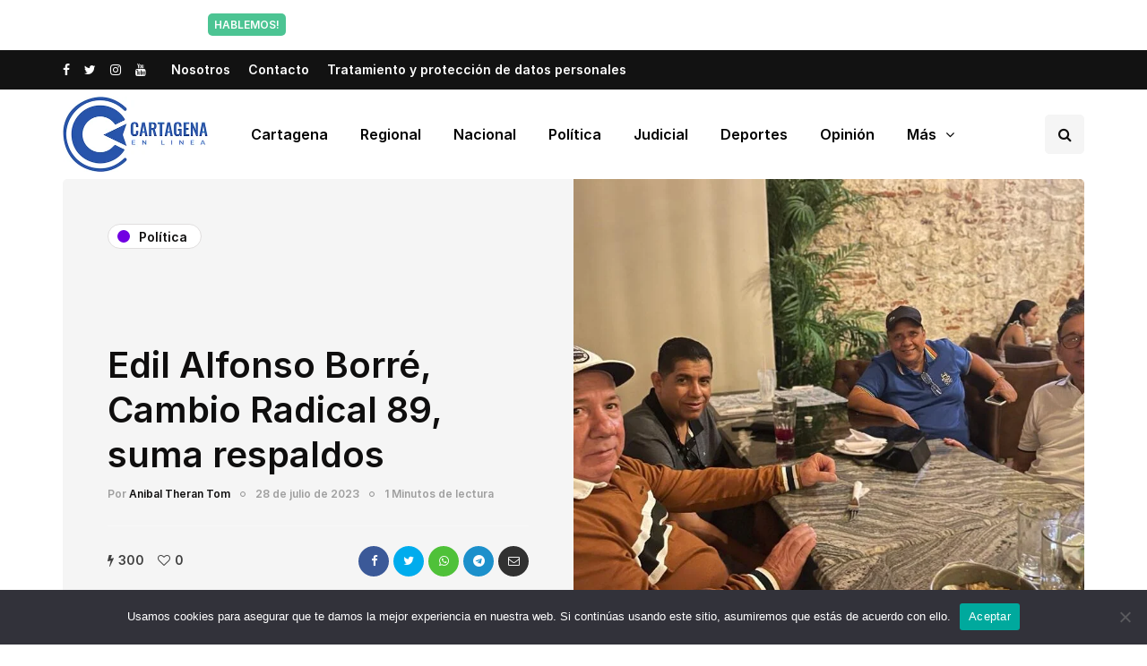

--- FILE ---
content_type: text/html; charset=UTF-8
request_url: https://cartagenaenlinea.com/edil-alfonso-borre-cambio-radical-89-suma-respaldos/
body_size: 25370
content:
<!DOCTYPE html>
<html dir="ltr" lang="es" prefix="og: https://ogp.me/ns#">
<head>
<meta name="viewport" content="width=device-width, initial-scale=1.0" />
<meta charset="UTF-8" />
<link rel="profile" href="http://gmpg.org/xfn/11" />
<link rel="pingback" href="https://cartagenaenlinea.com/xmlrpc.php" />
<script>
(()=>{var e={};e.g=function(){if("object"==typeof globalThis)return globalThis;try{return this||new Function("return this")()}catch(e){if("object"==typeof window)return window}}(),function({ampUrl:n,isCustomizePreview:t,isAmpDevMode:r,noampQueryVarName:o,noampQueryVarValue:s,disabledStorageKey:i,mobileUserAgents:a,regexRegex:c}){if("undefined"==typeof sessionStorage)return;const d=new RegExp(c);if(!a.some((e=>{const n=e.match(d);return!(!n||!new RegExp(n[1],n[2]).test(navigator.userAgent))||navigator.userAgent.includes(e)})))return;e.g.addEventListener("DOMContentLoaded",(()=>{const e=document.getElementById("amp-mobile-version-switcher");if(!e)return;e.hidden=!1;const n=e.querySelector("a[href]");n&&n.addEventListener("click",(()=>{sessionStorage.removeItem(i)}))}));const g=r&&["paired-browsing-non-amp","paired-browsing-amp"].includes(window.name);if(sessionStorage.getItem(i)||t||g)return;const u=new URL(location.href),m=new URL(n);m.hash=u.hash,u.searchParams.has(o)&&s===u.searchParams.get(o)?sessionStorage.setItem(i,"1"):m.href!==u.href&&(window.stop(),location.replace(m.href))}({"ampUrl":"https:\/\/cartagenaenlinea.com\/edil-alfonso-borre-cambio-radical-89-suma-respaldos\/?amp=1","noampQueryVarName":"noamp","noampQueryVarValue":"mobile","disabledStorageKey":"amp_mobile_redirect_disabled","mobileUserAgents":["Mobile","Android","Silk\/","Kindle","BlackBerry","Opera Mini","Opera Mobi"],"regexRegex":"^\\\/((?:.|\\n)+)\\\/([i]*)$","isCustomizePreview":false,"isAmpDevMode":false})})();
</script>
<title>Edil Alfonso Borré, Cambio Radical 89, suma respaldos - Cartagena en Linea</title>
  
		<!-- All in One SEO 4.9.3 - aioseo.com -->
	<meta name="description" content="Alfonso Borré Bustillo, edil de la Localidad 1, quien aspira a la reelección con el número 89, suma apoyos ciudadanos en Manga y demás barrios. “Estamos hablando con amigos de toda la Localidad 1 sobre hacia dónde va la ciudad y comprometiéndonos a seguir trabajando en favor de las comunidades”, dijo Borré. El apoyo que" />
	<meta name="robots" content="max-image-preview:large" />
	<meta name="author" content="Anibal Theran Tom"/>
	<link rel="canonical" href="https://cartagenaenlinea.com/edil-alfonso-borre-cambio-radical-89-suma-respaldos/" />
	<meta name="generator" content="All in One SEO (AIOSEO) 4.9.3" />
		<meta property="og:locale" content="es_ES" />
		<meta property="og:site_name" content="Cartagena en Linea - Medio de comunicación" />
		<meta property="og:type" content="article" />
		<meta property="og:title" content="Edil Alfonso Borré, Cambio Radical 89, suma respaldos - Cartagena en Linea" />
		<meta property="og:description" content="Alfonso Borré Bustillo, edil de la Localidad 1, quien aspira a la reelección con el número 89, suma apoyos ciudadanos en Manga y demás barrios. “Estamos hablando con amigos de toda la Localidad 1 sobre hacia dónde va la ciudad y comprometiéndonos a seguir trabajando en favor de las comunidades”, dijo Borré. El apoyo que" />
		<meta property="og:url" content="https://cartagenaenlinea.com/edil-alfonso-borre-cambio-radical-89-suma-respaldos/" />
		<meta property="og:image" content="https://cartagenaenlinea.com/wp-content/uploads/2023/07/dc0d5066-1fc8-44f1-aa8e-ab2e7aaba21f.jpeg" />
		<meta property="og:image:secure_url" content="https://cartagenaenlinea.com/wp-content/uploads/2023/07/dc0d5066-1fc8-44f1-aa8e-ab2e7aaba21f.jpeg" />
		<meta property="og:image:width" content="1024" />
		<meta property="og:image:height" content="768" />
		<meta property="article:published_time" content="2023-07-28T13:59:55+00:00" />
		<meta property="article:modified_time" content="2023-07-28T13:59:55+00:00" />
		<meta name="twitter:card" content="summary" />
		<meta name="twitter:title" content="Edil Alfonso Borré, Cambio Radical 89, suma respaldos - Cartagena en Linea" />
		<meta name="twitter:description" content="Alfonso Borré Bustillo, edil de la Localidad 1, quien aspira a la reelección con el número 89, suma apoyos ciudadanos en Manga y demás barrios. “Estamos hablando con amigos de toda la Localidad 1 sobre hacia dónde va la ciudad y comprometiéndonos a seguir trabajando en favor de las comunidades”, dijo Borré. El apoyo que" />
		<meta name="twitter:image" content="https://cartagenaenlinea.com/wp-content/uploads/2023/07/dc0d5066-1fc8-44f1-aa8e-ab2e7aaba21f.jpeg" />
		<script type="application/ld+json" class="aioseo-schema">
			{"@context":"https:\/\/schema.org","@graph":[{"@type":"BlogPosting","@id":"https:\/\/cartagenaenlinea.com\/edil-alfonso-borre-cambio-radical-89-suma-respaldos\/#blogposting","name":"Edil Alfonso Borr\u00e9, Cambio Radical 89, suma respaldos - Cartagena en Linea","headline":"Edil Alfonso Borr\u00e9, Cambio Radical 89, suma respaldos","author":{"@id":"https:\/\/cartagenaenlinea.com\/author\/anibaltherantom\/#author"},"publisher":{"@id":"https:\/\/cartagenaenlinea.com\/#organization"},"image":{"@type":"ImageObject","url":"https:\/\/cartagenaenlinea.com\/wp-content\/uploads\/2023\/07\/dc0d5066-1fc8-44f1-aa8e-ab2e7aaba21f.jpeg","width":1024,"height":768},"datePublished":"2023-07-28T13:59:55+00:00","dateModified":"2023-07-28T13:59:55+00:00","inLanguage":"es-ES","mainEntityOfPage":{"@id":"https:\/\/cartagenaenlinea.com\/edil-alfonso-borre-cambio-radical-89-suma-respaldos\/#webpage"},"isPartOf":{"@id":"https:\/\/cartagenaenlinea.com\/edil-alfonso-borre-cambio-radical-89-suma-respaldos\/#webpage"},"articleSection":"Pol\u00edtica, 89, Alfonso Borr\u00e9, Apoyos, Cambio Radical, edil, localidad 1, respaldos"},{"@type":"BreadcrumbList","@id":"https:\/\/cartagenaenlinea.com\/edil-alfonso-borre-cambio-radical-89-suma-respaldos\/#breadcrumblist","itemListElement":[{"@type":"ListItem","@id":"https:\/\/cartagenaenlinea.com#listItem","position":1,"name":"Inicio","item":"https:\/\/cartagenaenlinea.com","nextItem":{"@type":"ListItem","@id":"https:\/\/cartagenaenlinea.com\/secciones\/politica\/#listItem","name":"Pol\u00edtica"}},{"@type":"ListItem","@id":"https:\/\/cartagenaenlinea.com\/secciones\/politica\/#listItem","position":2,"name":"Pol\u00edtica","item":"https:\/\/cartagenaenlinea.com\/secciones\/politica\/","nextItem":{"@type":"ListItem","@id":"https:\/\/cartagenaenlinea.com\/edil-alfonso-borre-cambio-radical-89-suma-respaldos\/#listItem","name":"Edil Alfonso Borr\u00e9, Cambio Radical 89, suma respaldos"},"previousItem":{"@type":"ListItem","@id":"https:\/\/cartagenaenlinea.com#listItem","name":"Inicio"}},{"@type":"ListItem","@id":"https:\/\/cartagenaenlinea.com\/edil-alfonso-borre-cambio-radical-89-suma-respaldos\/#listItem","position":3,"name":"Edil Alfonso Borr\u00e9, Cambio Radical 89, suma respaldos","previousItem":{"@type":"ListItem","@id":"https:\/\/cartagenaenlinea.com\/secciones\/politica\/#listItem","name":"Pol\u00edtica"}}]},{"@type":"Organization","@id":"https:\/\/cartagenaenlinea.com\/#organization","name":"Cartagena en Linea","description":"Medio de comunicaci\u00f3n","url":"https:\/\/cartagenaenlinea.com\/"},{"@type":"Person","@id":"https:\/\/cartagenaenlinea.com\/author\/anibaltherantom\/#author","url":"https:\/\/cartagenaenlinea.com\/author\/anibaltherantom\/","name":"Anibal Theran Tom","image":{"@type":"ImageObject","@id":"https:\/\/cartagenaenlinea.com\/edil-alfonso-borre-cambio-radical-89-suma-respaldos\/#authorImage","url":"https:\/\/cartagenaenlinea.com\/wp-content\/uploads\/2022\/05\/anibaltherantom-150x150.jpg","width":96,"height":96,"caption":"Anibal Theran Tom"}},{"@type":"WebPage","@id":"https:\/\/cartagenaenlinea.com\/edil-alfonso-borre-cambio-radical-89-suma-respaldos\/#webpage","url":"https:\/\/cartagenaenlinea.com\/edil-alfonso-borre-cambio-radical-89-suma-respaldos\/","name":"Edil Alfonso Borr\u00e9, Cambio Radical 89, suma respaldos - Cartagena en Linea","description":"Alfonso Borr\u00e9 Bustillo, edil de la Localidad 1, quien aspira a la reelecci\u00f3n con el n\u00famero 89, suma apoyos ciudadanos en Manga y dem\u00e1s barrios. \u201cEstamos hablando con amigos de toda la Localidad 1 sobre hacia d\u00f3nde va la ciudad y comprometi\u00e9ndonos a seguir trabajando en favor de las comunidades\u201d, dijo Borr\u00e9. El apoyo que","inLanguage":"es-ES","isPartOf":{"@id":"https:\/\/cartagenaenlinea.com\/#website"},"breadcrumb":{"@id":"https:\/\/cartagenaenlinea.com\/edil-alfonso-borre-cambio-radical-89-suma-respaldos\/#breadcrumblist"},"author":{"@id":"https:\/\/cartagenaenlinea.com\/author\/anibaltherantom\/#author"},"creator":{"@id":"https:\/\/cartagenaenlinea.com\/author\/anibaltherantom\/#author"},"image":{"@type":"ImageObject","url":"https:\/\/cartagenaenlinea.com\/wp-content\/uploads\/2023\/07\/dc0d5066-1fc8-44f1-aa8e-ab2e7aaba21f.jpeg","@id":"https:\/\/cartagenaenlinea.com\/edil-alfonso-borre-cambio-radical-89-suma-respaldos\/#mainImage","width":1024,"height":768},"primaryImageOfPage":{"@id":"https:\/\/cartagenaenlinea.com\/edil-alfonso-borre-cambio-radical-89-suma-respaldos\/#mainImage"},"datePublished":"2023-07-28T13:59:55+00:00","dateModified":"2023-07-28T13:59:55+00:00"},{"@type":"WebSite","@id":"https:\/\/cartagenaenlinea.com\/#website","url":"https:\/\/cartagenaenlinea.com\/","name":"Cartagena en Linea","description":"Medio de comunicaci\u00f3n","inLanguage":"es-ES","publisher":{"@id":"https:\/\/cartagenaenlinea.com\/#organization"}}]}
		</script>
		<!-- All in One SEO -->

<link href='https://fonts.gstatic.com' crossorigin rel='preconnect' />
<link rel="alternate" type="application/rss+xml" title="Cartagena en Linea &raquo; Feed" href="https://cartagenaenlinea.com/feed/" />
<link rel="alternate" type="application/rss+xml" title="Cartagena en Linea &raquo; Feed de los comentarios" href="https://cartagenaenlinea.com/comments/feed/" />
<link rel="alternate" type="application/rss+xml" title="Cartagena en Linea &raquo; Comentario Edil Alfonso Borré, Cambio Radical 89, suma respaldos del feed" href="https://cartagenaenlinea.com/edil-alfonso-borre-cambio-radical-89-suma-respaldos/feed/" />
<link rel="alternate" title="oEmbed (JSON)" type="application/json+oembed" href="https://cartagenaenlinea.com/wp-json/oembed/1.0/embed?url=https%3A%2F%2Fcartagenaenlinea.com%2Fedil-alfonso-borre-cambio-radical-89-suma-respaldos%2F" />
<link rel="alternate" title="oEmbed (XML)" type="text/xml+oembed" href="https://cartagenaenlinea.com/wp-json/oembed/1.0/embed?url=https%3A%2F%2Fcartagenaenlinea.com%2Fedil-alfonso-borre-cambio-radical-89-suma-respaldos%2F&#038;format=xml" />
<style id='wp-img-auto-sizes-contain-inline-css'>
img:is([sizes=auto i],[sizes^="auto," i]){contain-intrinsic-size:3000px 1500px}
/*# sourceURL=wp-img-auto-sizes-contain-inline-css */
</style>

<link rel='stylesheet' id='sbi_styles-css' href='https://cartagenaenlinea.com/wp-content/plugins/instagram-feed/css/sbi-styles.min.css?ver=6.10.0' media='all' />
<link rel='stylesheet' id='lrm-modal-css' href='https://cartagenaenlinea.com/wp-content/plugins/ajax-login-and-registration-modal-popup/assets/lrm-core-compiled.css?ver=56' media='all' />
<link rel='stylesheet' id='lrm-modal-skin-css' href='https://cartagenaenlinea.com/wp-content/plugins/ajax-login-and-registration-modal-popup/skins/default/skin.css?ver=56' media='all' />
<style id='wp-emoji-styles-inline-css'>

	img.wp-smiley, img.emoji {
		display: inline !important;
		border: none !important;
		box-shadow: none !important;
		height: 1em !important;
		width: 1em !important;
		margin: 0 0.07em !important;
		vertical-align: -0.1em !important;
		background: none !important;
		padding: 0 !important;
	}
/*# sourceURL=wp-emoji-styles-inline-css */
</style>
<link rel='stylesheet' id='wp-block-library-css' href='https://cartagenaenlinea.com/wp-includes/css/dist/block-library/style.min.css?ver=6.9' media='all' />
<style id='global-styles-inline-css'>
:root{--wp--preset--aspect-ratio--square: 1;--wp--preset--aspect-ratio--4-3: 4/3;--wp--preset--aspect-ratio--3-4: 3/4;--wp--preset--aspect-ratio--3-2: 3/2;--wp--preset--aspect-ratio--2-3: 2/3;--wp--preset--aspect-ratio--16-9: 16/9;--wp--preset--aspect-ratio--9-16: 9/16;--wp--preset--color--black: #000000;--wp--preset--color--cyan-bluish-gray: #abb8c3;--wp--preset--color--white: #ffffff;--wp--preset--color--pale-pink: #f78da7;--wp--preset--color--vivid-red: #cf2e2e;--wp--preset--color--luminous-vivid-orange: #ff6900;--wp--preset--color--luminous-vivid-amber: #fcb900;--wp--preset--color--light-green-cyan: #7bdcb5;--wp--preset--color--vivid-green-cyan: #00d084;--wp--preset--color--pale-cyan-blue: #8ed1fc;--wp--preset--color--vivid-cyan-blue: #0693e3;--wp--preset--color--vivid-purple: #9b51e0;--wp--preset--gradient--vivid-cyan-blue-to-vivid-purple: linear-gradient(135deg,rgb(6,147,227) 0%,rgb(155,81,224) 100%);--wp--preset--gradient--light-green-cyan-to-vivid-green-cyan: linear-gradient(135deg,rgb(122,220,180) 0%,rgb(0,208,130) 100%);--wp--preset--gradient--luminous-vivid-amber-to-luminous-vivid-orange: linear-gradient(135deg,rgb(252,185,0) 0%,rgb(255,105,0) 100%);--wp--preset--gradient--luminous-vivid-orange-to-vivid-red: linear-gradient(135deg,rgb(255,105,0) 0%,rgb(207,46,46) 100%);--wp--preset--gradient--very-light-gray-to-cyan-bluish-gray: linear-gradient(135deg,rgb(238,238,238) 0%,rgb(169,184,195) 100%);--wp--preset--gradient--cool-to-warm-spectrum: linear-gradient(135deg,rgb(74,234,220) 0%,rgb(151,120,209) 20%,rgb(207,42,186) 40%,rgb(238,44,130) 60%,rgb(251,105,98) 80%,rgb(254,248,76) 100%);--wp--preset--gradient--blush-light-purple: linear-gradient(135deg,rgb(255,206,236) 0%,rgb(152,150,240) 100%);--wp--preset--gradient--blush-bordeaux: linear-gradient(135deg,rgb(254,205,165) 0%,rgb(254,45,45) 50%,rgb(107,0,62) 100%);--wp--preset--gradient--luminous-dusk: linear-gradient(135deg,rgb(255,203,112) 0%,rgb(199,81,192) 50%,rgb(65,88,208) 100%);--wp--preset--gradient--pale-ocean: linear-gradient(135deg,rgb(255,245,203) 0%,rgb(182,227,212) 50%,rgb(51,167,181) 100%);--wp--preset--gradient--electric-grass: linear-gradient(135deg,rgb(202,248,128) 0%,rgb(113,206,126) 100%);--wp--preset--gradient--midnight: linear-gradient(135deg,rgb(2,3,129) 0%,rgb(40,116,252) 100%);--wp--preset--font-size--small: 13px;--wp--preset--font-size--medium: 20px;--wp--preset--font-size--large: 36px;--wp--preset--font-size--x-large: 42px;--wp--preset--spacing--20: 0.44rem;--wp--preset--spacing--30: 0.67rem;--wp--preset--spacing--40: 1rem;--wp--preset--spacing--50: 1.5rem;--wp--preset--spacing--60: 2.25rem;--wp--preset--spacing--70: 3.38rem;--wp--preset--spacing--80: 5.06rem;--wp--preset--shadow--natural: 6px 6px 9px rgba(0, 0, 0, 0.2);--wp--preset--shadow--deep: 12px 12px 50px rgba(0, 0, 0, 0.4);--wp--preset--shadow--sharp: 6px 6px 0px rgba(0, 0, 0, 0.2);--wp--preset--shadow--outlined: 6px 6px 0px -3px rgb(255, 255, 255), 6px 6px rgb(0, 0, 0);--wp--preset--shadow--crisp: 6px 6px 0px rgb(0, 0, 0);}:where(.is-layout-flex){gap: 0.5em;}:where(.is-layout-grid){gap: 0.5em;}body .is-layout-flex{display: flex;}.is-layout-flex{flex-wrap: wrap;align-items: center;}.is-layout-flex > :is(*, div){margin: 0;}body .is-layout-grid{display: grid;}.is-layout-grid > :is(*, div){margin: 0;}:where(.wp-block-columns.is-layout-flex){gap: 2em;}:where(.wp-block-columns.is-layout-grid){gap: 2em;}:where(.wp-block-post-template.is-layout-flex){gap: 1.25em;}:where(.wp-block-post-template.is-layout-grid){gap: 1.25em;}.has-black-color{color: var(--wp--preset--color--black) !important;}.has-cyan-bluish-gray-color{color: var(--wp--preset--color--cyan-bluish-gray) !important;}.has-white-color{color: var(--wp--preset--color--white) !important;}.has-pale-pink-color{color: var(--wp--preset--color--pale-pink) !important;}.has-vivid-red-color{color: var(--wp--preset--color--vivid-red) !important;}.has-luminous-vivid-orange-color{color: var(--wp--preset--color--luminous-vivid-orange) !important;}.has-luminous-vivid-amber-color{color: var(--wp--preset--color--luminous-vivid-amber) !important;}.has-light-green-cyan-color{color: var(--wp--preset--color--light-green-cyan) !important;}.has-vivid-green-cyan-color{color: var(--wp--preset--color--vivid-green-cyan) !important;}.has-pale-cyan-blue-color{color: var(--wp--preset--color--pale-cyan-blue) !important;}.has-vivid-cyan-blue-color{color: var(--wp--preset--color--vivid-cyan-blue) !important;}.has-vivid-purple-color{color: var(--wp--preset--color--vivid-purple) !important;}.has-black-background-color{background-color: var(--wp--preset--color--black) !important;}.has-cyan-bluish-gray-background-color{background-color: var(--wp--preset--color--cyan-bluish-gray) !important;}.has-white-background-color{background-color: var(--wp--preset--color--white) !important;}.has-pale-pink-background-color{background-color: var(--wp--preset--color--pale-pink) !important;}.has-vivid-red-background-color{background-color: var(--wp--preset--color--vivid-red) !important;}.has-luminous-vivid-orange-background-color{background-color: var(--wp--preset--color--luminous-vivid-orange) !important;}.has-luminous-vivid-amber-background-color{background-color: var(--wp--preset--color--luminous-vivid-amber) !important;}.has-light-green-cyan-background-color{background-color: var(--wp--preset--color--light-green-cyan) !important;}.has-vivid-green-cyan-background-color{background-color: var(--wp--preset--color--vivid-green-cyan) !important;}.has-pale-cyan-blue-background-color{background-color: var(--wp--preset--color--pale-cyan-blue) !important;}.has-vivid-cyan-blue-background-color{background-color: var(--wp--preset--color--vivid-cyan-blue) !important;}.has-vivid-purple-background-color{background-color: var(--wp--preset--color--vivid-purple) !important;}.has-black-border-color{border-color: var(--wp--preset--color--black) !important;}.has-cyan-bluish-gray-border-color{border-color: var(--wp--preset--color--cyan-bluish-gray) !important;}.has-white-border-color{border-color: var(--wp--preset--color--white) !important;}.has-pale-pink-border-color{border-color: var(--wp--preset--color--pale-pink) !important;}.has-vivid-red-border-color{border-color: var(--wp--preset--color--vivid-red) !important;}.has-luminous-vivid-orange-border-color{border-color: var(--wp--preset--color--luminous-vivid-orange) !important;}.has-luminous-vivid-amber-border-color{border-color: var(--wp--preset--color--luminous-vivid-amber) !important;}.has-light-green-cyan-border-color{border-color: var(--wp--preset--color--light-green-cyan) !important;}.has-vivid-green-cyan-border-color{border-color: var(--wp--preset--color--vivid-green-cyan) !important;}.has-pale-cyan-blue-border-color{border-color: var(--wp--preset--color--pale-cyan-blue) !important;}.has-vivid-cyan-blue-border-color{border-color: var(--wp--preset--color--vivid-cyan-blue) !important;}.has-vivid-purple-border-color{border-color: var(--wp--preset--color--vivid-purple) !important;}.has-vivid-cyan-blue-to-vivid-purple-gradient-background{background: var(--wp--preset--gradient--vivid-cyan-blue-to-vivid-purple) !important;}.has-light-green-cyan-to-vivid-green-cyan-gradient-background{background: var(--wp--preset--gradient--light-green-cyan-to-vivid-green-cyan) !important;}.has-luminous-vivid-amber-to-luminous-vivid-orange-gradient-background{background: var(--wp--preset--gradient--luminous-vivid-amber-to-luminous-vivid-orange) !important;}.has-luminous-vivid-orange-to-vivid-red-gradient-background{background: var(--wp--preset--gradient--luminous-vivid-orange-to-vivid-red) !important;}.has-very-light-gray-to-cyan-bluish-gray-gradient-background{background: var(--wp--preset--gradient--very-light-gray-to-cyan-bluish-gray) !important;}.has-cool-to-warm-spectrum-gradient-background{background: var(--wp--preset--gradient--cool-to-warm-spectrum) !important;}.has-blush-light-purple-gradient-background{background: var(--wp--preset--gradient--blush-light-purple) !important;}.has-blush-bordeaux-gradient-background{background: var(--wp--preset--gradient--blush-bordeaux) !important;}.has-luminous-dusk-gradient-background{background: var(--wp--preset--gradient--luminous-dusk) !important;}.has-pale-ocean-gradient-background{background: var(--wp--preset--gradient--pale-ocean) !important;}.has-electric-grass-gradient-background{background: var(--wp--preset--gradient--electric-grass) !important;}.has-midnight-gradient-background{background: var(--wp--preset--gradient--midnight) !important;}.has-small-font-size{font-size: var(--wp--preset--font-size--small) !important;}.has-medium-font-size{font-size: var(--wp--preset--font-size--medium) !important;}.has-large-font-size{font-size: var(--wp--preset--font-size--large) !important;}.has-x-large-font-size{font-size: var(--wp--preset--font-size--x-large) !important;}
/*# sourceURL=global-styles-inline-css */
</style>

<style id='classic-theme-styles-inline-css'>
/*! This file is auto-generated */
.wp-block-button__link{color:#fff;background-color:#32373c;border-radius:9999px;box-shadow:none;text-decoration:none;padding:calc(.667em + 2px) calc(1.333em + 2px);font-size:1.125em}.wp-block-file__button{background:#32373c;color:#fff;text-decoration:none}
/*# sourceURL=/wp-includes/css/classic-themes.min.css */
</style>
<link rel='stylesheet' id='contact-form-7-css' href='https://cartagenaenlinea.com/wp-content/plugins/contact-form-7/includes/css/styles.css?ver=6.1.4' media='all' />
<link rel='stylesheet' id='cookie-notice-front-css' href='https://cartagenaenlinea.com/wp-content/plugins/cookie-notice/css/front.min.css?ver=2.5.11' media='all' />
<link rel='stylesheet' id='responsive-lightbox-swipebox-css' href='https://cartagenaenlinea.com/wp-content/plugins/responsive-lightbox/assets/swipebox/swipebox.min.css?ver=1.5.2' media='all' />
<link rel='stylesheet' id='bootstrap-css' href='https://cartagenaenlinea.com/wp-content/themes/inhype/css/bootstrap.css?ver=6.9' media='all' />
<link rel='stylesheet' id='owl-carousel-css' href='https://cartagenaenlinea.com/wp-content/themes/inhype/js/owl-carousel/owl.carousel.css?ver=6.9' media='all' />
<link rel='stylesheet' id='inhype-stylesheet-css' href='https://cartagenaenlinea.com/wp-content/themes/inhype/style.css?ver=1.0.2' media='all' />
<link rel='stylesheet' id='inhype-responsive-css' href='https://cartagenaenlinea.com/wp-content/themes/inhype/responsive.css?ver=all' media='all' />
<link rel='stylesheet' id='inhype-animations-css' href='https://cartagenaenlinea.com/wp-content/themes/inhype/css/animations.css?ver=6.9' media='all' />
<link rel='stylesheet' id='font-awesome-css' href='https://cartagenaenlinea.com/wp-content/themes/inhype/css/font-awesome.css?ver=6.9' media='all' />
<link rel='stylesheet' id='inhype-select2-css' href='https://cartagenaenlinea.com/wp-content/themes/inhype/js/select2/select2.css?ver=6.9' media='all' />
<link rel='stylesheet' id='swiper-css' href='https://cartagenaenlinea.com/wp-content/themes/inhype/css/idangerous.swiper.css?ver=6.9' media='all' />
<link rel='stylesheet' id='aos-css' href='https://cartagenaenlinea.com/wp-content/themes/inhype/js/aos/aos.css?ver=6.9' media='all' />
<link rel='stylesheet' id='dashicons-css' href='https://cartagenaenlinea.com/wp-includes/css/dashicons.min.css?ver=6.9' media='all' />
<link rel='stylesheet' id='thickbox-css' href='https://cartagenaenlinea.com/wp-includes/js/thickbox/thickbox.css?ver=6.9' media='all' />
<link rel='stylesheet' id='inhype-mega-menu-css' href='https://cartagenaenlinea.com/wp-content/themes/inhype/inc/modules/mega-menu/css/mega-menu.css?ver=6.9' media='all' />
<link rel='stylesheet' id='inhype-mega-menu-responsive-css' href='https://cartagenaenlinea.com/wp-content/themes/inhype/inc/modules/mega-menu/css/mega-menu-responsive.css?ver=6.9' media='all' />
<link rel='stylesheet' id='wp-pagenavi-css' href='https://cartagenaenlinea.com/wp-content/plugins/wp-pagenavi/pagenavi-css.css?ver=2.70' media='all' />
<link rel='stylesheet' id='style-cache-inhype-css' href='https://cartagenaenlinea.com/wp-content/uploads/style-cache-inhype.css?ver=1767029181.3535' media='all' />
<script src="https://cartagenaenlinea.com/wp-includes/js/jquery/jquery.min.js?ver=3.7.1" id="jquery-core-js"></script>
<script src="https://cartagenaenlinea.com/wp-includes/js/jquery/jquery-migrate.min.js?ver=3.4.1" id="jquery-migrate-js"></script>
<script id="cookie-notice-front-js-before">
var cnArgs = {"ajaxUrl":"https:\/\/cartagenaenlinea.com\/wp-admin\/admin-ajax.php","nonce":"8a388b9fc6","hideEffect":"fade","position":"bottom","onScroll":false,"onScrollOffset":100,"onClick":false,"cookieName":"cookie_notice_accepted","cookieTime":2592000,"cookieTimeRejected":2592000,"globalCookie":false,"redirection":false,"cache":true,"revokeCookies":false,"revokeCookiesOpt":"automatic"};

//# sourceURL=cookie-notice-front-js-before
</script>
<script src="https://cartagenaenlinea.com/wp-content/plugins/cookie-notice/js/front.min.js?ver=2.5.11" id="cookie-notice-front-js"></script>
<script src="https://cartagenaenlinea.com/wp-content/plugins/responsive-lightbox/assets/dompurify/purify.min.js?ver=3.3.1" id="dompurify-js"></script>
<script id="responsive-lightbox-sanitizer-js-before">
window.RLG = window.RLG || {}; window.RLG.sanitizeAllowedHosts = ["youtube.com","www.youtube.com","youtu.be","vimeo.com","player.vimeo.com"];
//# sourceURL=responsive-lightbox-sanitizer-js-before
</script>
<script src="https://cartagenaenlinea.com/wp-content/plugins/responsive-lightbox/js/sanitizer.js?ver=2.6.1" id="responsive-lightbox-sanitizer-js"></script>
<script src="https://cartagenaenlinea.com/wp-content/plugins/responsive-lightbox/assets/swipebox/jquery.swipebox.min.js?ver=1.5.2" id="responsive-lightbox-swipebox-js"></script>
<script src="https://cartagenaenlinea.com/wp-includes/js/underscore.min.js?ver=1.13.7" id="underscore-js"></script>
<script src="https://cartagenaenlinea.com/wp-content/plugins/responsive-lightbox/assets/infinitescroll/infinite-scroll.pkgd.min.js?ver=4.0.1" id="responsive-lightbox-infinite-scroll-js"></script>
<script id="responsive-lightbox-js-before">
var rlArgs = {"script":"swipebox","selector":"lightbox","customEvents":"","activeGalleries":true,"animation":true,"hideCloseButtonOnMobile":false,"removeBarsOnMobile":false,"hideBars":true,"hideBarsDelay":5000,"videoMaxWidth":1080,"useSVG":true,"loopAtEnd":false,"woocommerce_gallery":false,"ajaxurl":"https:\/\/cartagenaenlinea.com\/wp-admin\/admin-ajax.php","nonce":"71547684db","preview":false,"postId":10486,"scriptExtension":false};

//# sourceURL=responsive-lightbox-js-before
</script>
<script src="https://cartagenaenlinea.com/wp-content/plugins/responsive-lightbox/js/front.js?ver=2.6.1" id="responsive-lightbox-js"></script>
<script src="https://cartagenaenlinea.com/wp-content/uploads/js-cache-inhype.js?ver=1767029181.3577" id="js-cache-inhype-js"></script>
<link rel="https://api.w.org/" href="https://cartagenaenlinea.com/wp-json/" /><link rel="alternate" title="JSON" type="application/json" href="https://cartagenaenlinea.com/wp-json/wp/v2/posts/10486" /><link rel="EditURI" type="application/rsd+xml" title="RSD" href="https://cartagenaenlinea.com/xmlrpc.php?rsd" />
<meta name="generator" content="WordPress 6.9" />
<link rel='shortlink' href='https://cartagenaenlinea.com/?p=10486' />

		<!-- GA Google Analytics @ https://m0n.co/ga -->
		<script async src="https://www.googletagmanager.com/gtag/js?id=G-16B7R25QEB"></script>
		<script>
			window.dataLayer = window.dataLayer || [];
			function gtag(){dataLayer.push(arguments);}
			gtag('js', new Date());
			gtag('config', 'G-16B7R25QEB');
		</script>

	<link rel="alternate" type="text/html" media="only screen and (max-width: 640px)" href="https://cartagenaenlinea.com/edil-alfonso-borre-cambio-radical-89-suma-respaldos/?amp=1"><!-- Analytics by WP Statistics - https://wp-statistics.com -->
<link rel="amphtml" href="https://cartagenaenlinea.com/edil-alfonso-borre-cambio-radical-89-suma-respaldos/?amp=1"><style>#amp-mobile-version-switcher{left:0;position:absolute;width:100%;z-index:100}#amp-mobile-version-switcher>a{background-color:#444;border:0;color:#eaeaea;display:block;font-family:-apple-system,BlinkMacSystemFont,Segoe UI,Roboto,Oxygen-Sans,Ubuntu,Cantarell,Helvetica Neue,sans-serif;font-size:16px;font-weight:600;padding:15px 0;text-align:center;-webkit-text-decoration:none;text-decoration:none}#amp-mobile-version-switcher>a:active,#amp-mobile-version-switcher>a:focus,#amp-mobile-version-switcher>a:hover{-webkit-text-decoration:underline;text-decoration:underline}</style><link rel="icon" href="https://cartagenaenlinea.com/wp-content/uploads/2022/05/cropped-Cartagena-en-linea-favicon-32x32.jpg" sizes="32x32" />
<link rel="icon" href="https://cartagenaenlinea.com/wp-content/uploads/2022/05/cropped-Cartagena-en-linea-favicon-192x192.jpg" sizes="192x192" />
<link rel="apple-touch-icon" href="https://cartagenaenlinea.com/wp-content/uploads/2022/05/cropped-Cartagena-en-linea-favicon-180x180.jpg" />
<meta name="msapplication-TileImage" content="https://cartagenaenlinea.com/wp-content/uploads/2022/05/cropped-Cartagena-en-linea-favicon-270x270.jpg" />
		<style id="wp-custom-css">
			.cat-title{
	text-transform: capitalize
}		</style>
		<style id="kirki-inline-styles">body{font-family:Inter;font-size:15px;font-weight:600;color:#000000;}/* cyrillic-ext */
@font-face {
  font-family: 'Cormorant Garamond';
  font-style: normal;
  font-weight: 400;
  font-display: swap;
  src: url(https://cartagenaenlinea.com/wp-content/fonts/cormorant-garamond/font) format('woff');
  unicode-range: U+0460-052F, U+1C80-1C8A, U+20B4, U+2DE0-2DFF, U+A640-A69F, U+FE2E-FE2F;
}
/* cyrillic */
@font-face {
  font-family: 'Cormorant Garamond';
  font-style: normal;
  font-weight: 400;
  font-display: swap;
  src: url(https://cartagenaenlinea.com/wp-content/fonts/cormorant-garamond/font) format('woff');
  unicode-range: U+0301, U+0400-045F, U+0490-0491, U+04B0-04B1, U+2116;
}
/* vietnamese */
@font-face {
  font-family: 'Cormorant Garamond';
  font-style: normal;
  font-weight: 400;
  font-display: swap;
  src: url(https://cartagenaenlinea.com/wp-content/fonts/cormorant-garamond/font) format('woff');
  unicode-range: U+0102-0103, U+0110-0111, U+0128-0129, U+0168-0169, U+01A0-01A1, U+01AF-01B0, U+0300-0301, U+0303-0304, U+0308-0309, U+0323, U+0329, U+1EA0-1EF9, U+20AB;
}
/* latin-ext */
@font-face {
  font-family: 'Cormorant Garamond';
  font-style: normal;
  font-weight: 400;
  font-display: swap;
  src: url(https://cartagenaenlinea.com/wp-content/fonts/cormorant-garamond/font) format('woff');
  unicode-range: U+0100-02BA, U+02BD-02C5, U+02C7-02CC, U+02CE-02D7, U+02DD-02FF, U+0304, U+0308, U+0329, U+1D00-1DBF, U+1E00-1E9F, U+1EF2-1EFF, U+2020, U+20A0-20AB, U+20AD-20C0, U+2113, U+2C60-2C7F, U+A720-A7FF;
}
/* latin */
@font-face {
  font-family: 'Cormorant Garamond';
  font-style: normal;
  font-weight: 400;
  font-display: swap;
  src: url(https://cartagenaenlinea.com/wp-content/fonts/cormorant-garamond/font) format('woff');
  unicode-range: U+0000-00FF, U+0131, U+0152-0153, U+02BB-02BC, U+02C6, U+02DA, U+02DC, U+0304, U+0308, U+0329, U+2000-206F, U+20AC, U+2122, U+2191, U+2193, U+2212, U+2215, U+FEFF, U+FFFD;
}/* cyrillic-ext */
@font-face {
  font-family: 'Inter';
  font-style: normal;
  font-weight: 400;
  font-display: swap;
  src: url(https://cartagenaenlinea.com/wp-content/fonts/inter/font) format('woff');
  unicode-range: U+0460-052F, U+1C80-1C8A, U+20B4, U+2DE0-2DFF, U+A640-A69F, U+FE2E-FE2F;
}
/* cyrillic */
@font-face {
  font-family: 'Inter';
  font-style: normal;
  font-weight: 400;
  font-display: swap;
  src: url(https://cartagenaenlinea.com/wp-content/fonts/inter/font) format('woff');
  unicode-range: U+0301, U+0400-045F, U+0490-0491, U+04B0-04B1, U+2116;
}
/* greek-ext */
@font-face {
  font-family: 'Inter';
  font-style: normal;
  font-weight: 400;
  font-display: swap;
  src: url(https://cartagenaenlinea.com/wp-content/fonts/inter/font) format('woff');
  unicode-range: U+1F00-1FFF;
}
/* greek */
@font-face {
  font-family: 'Inter';
  font-style: normal;
  font-weight: 400;
  font-display: swap;
  src: url(https://cartagenaenlinea.com/wp-content/fonts/inter/font) format('woff');
  unicode-range: U+0370-0377, U+037A-037F, U+0384-038A, U+038C, U+038E-03A1, U+03A3-03FF;
}
/* vietnamese */
@font-face {
  font-family: 'Inter';
  font-style: normal;
  font-weight: 400;
  font-display: swap;
  src: url(https://cartagenaenlinea.com/wp-content/fonts/inter/font) format('woff');
  unicode-range: U+0102-0103, U+0110-0111, U+0128-0129, U+0168-0169, U+01A0-01A1, U+01AF-01B0, U+0300-0301, U+0303-0304, U+0308-0309, U+0323, U+0329, U+1EA0-1EF9, U+20AB;
}
/* latin-ext */
@font-face {
  font-family: 'Inter';
  font-style: normal;
  font-weight: 400;
  font-display: swap;
  src: url(https://cartagenaenlinea.com/wp-content/fonts/inter/font) format('woff');
  unicode-range: U+0100-02BA, U+02BD-02C5, U+02C7-02CC, U+02CE-02D7, U+02DD-02FF, U+0304, U+0308, U+0329, U+1D00-1DBF, U+1E00-1E9F, U+1EF2-1EFF, U+2020, U+20A0-20AB, U+20AD-20C0, U+2113, U+2C60-2C7F, U+A720-A7FF;
}
/* latin */
@font-face {
  font-family: 'Inter';
  font-style: normal;
  font-weight: 400;
  font-display: swap;
  src: url(https://cartagenaenlinea.com/wp-content/fonts/inter/font) format('woff');
  unicode-range: U+0000-00FF, U+0131, U+0152-0153, U+02BB-02BC, U+02C6, U+02DA, U+02DC, U+0304, U+0308, U+0329, U+2000-206F, U+20AC, U+2122, U+2191, U+2193, U+2212, U+2215, U+FEFF, U+FFFD;
}
/* cyrillic-ext */
@font-face {
  font-family: 'Inter';
  font-style: normal;
  font-weight: 600;
  font-display: swap;
  src: url(https://cartagenaenlinea.com/wp-content/fonts/inter/font) format('woff');
  unicode-range: U+0460-052F, U+1C80-1C8A, U+20B4, U+2DE0-2DFF, U+A640-A69F, U+FE2E-FE2F;
}
/* cyrillic */
@font-face {
  font-family: 'Inter';
  font-style: normal;
  font-weight: 600;
  font-display: swap;
  src: url(https://cartagenaenlinea.com/wp-content/fonts/inter/font) format('woff');
  unicode-range: U+0301, U+0400-045F, U+0490-0491, U+04B0-04B1, U+2116;
}
/* greek-ext */
@font-face {
  font-family: 'Inter';
  font-style: normal;
  font-weight: 600;
  font-display: swap;
  src: url(https://cartagenaenlinea.com/wp-content/fonts/inter/font) format('woff');
  unicode-range: U+1F00-1FFF;
}
/* greek */
@font-face {
  font-family: 'Inter';
  font-style: normal;
  font-weight: 600;
  font-display: swap;
  src: url(https://cartagenaenlinea.com/wp-content/fonts/inter/font) format('woff');
  unicode-range: U+0370-0377, U+037A-037F, U+0384-038A, U+038C, U+038E-03A1, U+03A3-03FF;
}
/* vietnamese */
@font-face {
  font-family: 'Inter';
  font-style: normal;
  font-weight: 600;
  font-display: swap;
  src: url(https://cartagenaenlinea.com/wp-content/fonts/inter/font) format('woff');
  unicode-range: U+0102-0103, U+0110-0111, U+0128-0129, U+0168-0169, U+01A0-01A1, U+01AF-01B0, U+0300-0301, U+0303-0304, U+0308-0309, U+0323, U+0329, U+1EA0-1EF9, U+20AB;
}
/* latin-ext */
@font-face {
  font-family: 'Inter';
  font-style: normal;
  font-weight: 600;
  font-display: swap;
  src: url(https://cartagenaenlinea.com/wp-content/fonts/inter/font) format('woff');
  unicode-range: U+0100-02BA, U+02BD-02C5, U+02C7-02CC, U+02CE-02D7, U+02DD-02FF, U+0304, U+0308, U+0329, U+1D00-1DBF, U+1E00-1E9F, U+1EF2-1EFF, U+2020, U+20A0-20AB, U+20AD-20C0, U+2113, U+2C60-2C7F, U+A720-A7FF;
}
/* latin */
@font-face {
  font-family: 'Inter';
  font-style: normal;
  font-weight: 600;
  font-display: swap;
  src: url(https://cartagenaenlinea.com/wp-content/fonts/inter/font) format('woff');
  unicode-range: U+0000-00FF, U+0131, U+0152-0153, U+02BB-02BC, U+02C6, U+02DA, U+02DC, U+0304, U+0308, U+0329, U+2000-206F, U+20AC, U+2122, U+2191, U+2193, U+2212, U+2215, U+FEFF, U+FFFD;
}/* cyrillic-ext */
@font-face {
  font-family: 'Roboto';
  font-style: normal;
  font-weight: 400;
  font-stretch: normal;
  font-display: swap;
  src: url(https://cartagenaenlinea.com/wp-content/fonts/roboto/font) format('woff');
  unicode-range: U+0460-052F, U+1C80-1C8A, U+20B4, U+2DE0-2DFF, U+A640-A69F, U+FE2E-FE2F;
}
/* cyrillic */
@font-face {
  font-family: 'Roboto';
  font-style: normal;
  font-weight: 400;
  font-stretch: normal;
  font-display: swap;
  src: url(https://cartagenaenlinea.com/wp-content/fonts/roboto/font) format('woff');
  unicode-range: U+0301, U+0400-045F, U+0490-0491, U+04B0-04B1, U+2116;
}
/* greek-ext */
@font-face {
  font-family: 'Roboto';
  font-style: normal;
  font-weight: 400;
  font-stretch: normal;
  font-display: swap;
  src: url(https://cartagenaenlinea.com/wp-content/fonts/roboto/font) format('woff');
  unicode-range: U+1F00-1FFF;
}
/* greek */
@font-face {
  font-family: 'Roboto';
  font-style: normal;
  font-weight: 400;
  font-stretch: normal;
  font-display: swap;
  src: url(https://cartagenaenlinea.com/wp-content/fonts/roboto/font) format('woff');
  unicode-range: U+0370-0377, U+037A-037F, U+0384-038A, U+038C, U+038E-03A1, U+03A3-03FF;
}
/* math */
@font-face {
  font-family: 'Roboto';
  font-style: normal;
  font-weight: 400;
  font-stretch: normal;
  font-display: swap;
  src: url(https://cartagenaenlinea.com/wp-content/fonts/roboto/font) format('woff');
  unicode-range: U+0302-0303, U+0305, U+0307-0308, U+0310, U+0312, U+0315, U+031A, U+0326-0327, U+032C, U+032F-0330, U+0332-0333, U+0338, U+033A, U+0346, U+034D, U+0391-03A1, U+03A3-03A9, U+03B1-03C9, U+03D1, U+03D5-03D6, U+03F0-03F1, U+03F4-03F5, U+2016-2017, U+2034-2038, U+203C, U+2040, U+2043, U+2047, U+2050, U+2057, U+205F, U+2070-2071, U+2074-208E, U+2090-209C, U+20D0-20DC, U+20E1, U+20E5-20EF, U+2100-2112, U+2114-2115, U+2117-2121, U+2123-214F, U+2190, U+2192, U+2194-21AE, U+21B0-21E5, U+21F1-21F2, U+21F4-2211, U+2213-2214, U+2216-22FF, U+2308-230B, U+2310, U+2319, U+231C-2321, U+2336-237A, U+237C, U+2395, U+239B-23B7, U+23D0, U+23DC-23E1, U+2474-2475, U+25AF, U+25B3, U+25B7, U+25BD, U+25C1, U+25CA, U+25CC, U+25FB, U+266D-266F, U+27C0-27FF, U+2900-2AFF, U+2B0E-2B11, U+2B30-2B4C, U+2BFE, U+3030, U+FF5B, U+FF5D, U+1D400-1D7FF, U+1EE00-1EEFF;
}
/* symbols */
@font-face {
  font-family: 'Roboto';
  font-style: normal;
  font-weight: 400;
  font-stretch: normal;
  font-display: swap;
  src: url(https://cartagenaenlinea.com/wp-content/fonts/roboto/font) format('woff');
  unicode-range: U+0001-000C, U+000E-001F, U+007F-009F, U+20DD-20E0, U+20E2-20E4, U+2150-218F, U+2190, U+2192, U+2194-2199, U+21AF, U+21E6-21F0, U+21F3, U+2218-2219, U+2299, U+22C4-22C6, U+2300-243F, U+2440-244A, U+2460-24FF, U+25A0-27BF, U+2800-28FF, U+2921-2922, U+2981, U+29BF, U+29EB, U+2B00-2BFF, U+4DC0-4DFF, U+FFF9-FFFB, U+10140-1018E, U+10190-1019C, U+101A0, U+101D0-101FD, U+102E0-102FB, U+10E60-10E7E, U+1D2C0-1D2D3, U+1D2E0-1D37F, U+1F000-1F0FF, U+1F100-1F1AD, U+1F1E6-1F1FF, U+1F30D-1F30F, U+1F315, U+1F31C, U+1F31E, U+1F320-1F32C, U+1F336, U+1F378, U+1F37D, U+1F382, U+1F393-1F39F, U+1F3A7-1F3A8, U+1F3AC-1F3AF, U+1F3C2, U+1F3C4-1F3C6, U+1F3CA-1F3CE, U+1F3D4-1F3E0, U+1F3ED, U+1F3F1-1F3F3, U+1F3F5-1F3F7, U+1F408, U+1F415, U+1F41F, U+1F426, U+1F43F, U+1F441-1F442, U+1F444, U+1F446-1F449, U+1F44C-1F44E, U+1F453, U+1F46A, U+1F47D, U+1F4A3, U+1F4B0, U+1F4B3, U+1F4B9, U+1F4BB, U+1F4BF, U+1F4C8-1F4CB, U+1F4D6, U+1F4DA, U+1F4DF, U+1F4E3-1F4E6, U+1F4EA-1F4ED, U+1F4F7, U+1F4F9-1F4FB, U+1F4FD-1F4FE, U+1F503, U+1F507-1F50B, U+1F50D, U+1F512-1F513, U+1F53E-1F54A, U+1F54F-1F5FA, U+1F610, U+1F650-1F67F, U+1F687, U+1F68D, U+1F691, U+1F694, U+1F698, U+1F6AD, U+1F6B2, U+1F6B9-1F6BA, U+1F6BC, U+1F6C6-1F6CF, U+1F6D3-1F6D7, U+1F6E0-1F6EA, U+1F6F0-1F6F3, U+1F6F7-1F6FC, U+1F700-1F7FF, U+1F800-1F80B, U+1F810-1F847, U+1F850-1F859, U+1F860-1F887, U+1F890-1F8AD, U+1F8B0-1F8BB, U+1F8C0-1F8C1, U+1F900-1F90B, U+1F93B, U+1F946, U+1F984, U+1F996, U+1F9E9, U+1FA00-1FA6F, U+1FA70-1FA7C, U+1FA80-1FA89, U+1FA8F-1FAC6, U+1FACE-1FADC, U+1FADF-1FAE9, U+1FAF0-1FAF8, U+1FB00-1FBFF;
}
/* vietnamese */
@font-face {
  font-family: 'Roboto';
  font-style: normal;
  font-weight: 400;
  font-stretch: normal;
  font-display: swap;
  src: url(https://cartagenaenlinea.com/wp-content/fonts/roboto/font) format('woff');
  unicode-range: U+0102-0103, U+0110-0111, U+0128-0129, U+0168-0169, U+01A0-01A1, U+01AF-01B0, U+0300-0301, U+0303-0304, U+0308-0309, U+0323, U+0329, U+1EA0-1EF9, U+20AB;
}
/* latin-ext */
@font-face {
  font-family: 'Roboto';
  font-style: normal;
  font-weight: 400;
  font-stretch: normal;
  font-display: swap;
  src: url(https://cartagenaenlinea.com/wp-content/fonts/roboto/font) format('woff');
  unicode-range: U+0100-02BA, U+02BD-02C5, U+02C7-02CC, U+02CE-02D7, U+02DD-02FF, U+0304, U+0308, U+0329, U+1D00-1DBF, U+1E00-1E9F, U+1EF2-1EFF, U+2020, U+20A0-20AB, U+20AD-20C0, U+2113, U+2C60-2C7F, U+A720-A7FF;
}
/* latin */
@font-face {
  font-family: 'Roboto';
  font-style: normal;
  font-weight: 400;
  font-stretch: normal;
  font-display: swap;
  src: url(https://cartagenaenlinea.com/wp-content/fonts/roboto/font) format('woff');
  unicode-range: U+0000-00FF, U+0131, U+0152-0153, U+02BB-02BC, U+02C6, U+02DA, U+02DC, U+0304, U+0308, U+0329, U+2000-206F, U+20AC, U+2122, U+2191, U+2193, U+2212, U+2215, U+FEFF, U+FFFD;
}</style></head>

<body class="wp-singular post-template-default single single-post postid-10486 single-format-standard wp-theme-inhype cookies-not-set blog-post-transparent-header-disable blog-small-page-width blog-slider-disable blog-enable-images-animations blog-enable-sticky-sidebar blog-enable-sticky-header blog-style-corners-rounded blog-home-block-title-left blog-home-block-title-style-regular blog-home-block-subtitle-style-uppercase">


    <div class="header-topline-wrapper">
      <div class="container">
        <div class="row">
          <div class="col-md-12">
            <div class="header-topline">
              <div class="header-topline-content">
                <sup>HABLEMOS!</sup>Tu voz también informa a Cartagena. <a href="tytcomunicacionesestrategicas@gmail.com”" target="“_blank”">Escríbenos y cuéntanos qué está pasando en tu barrio. <i class="fa fa-angle-right" aria-hidden="true"></i>
</a>              </div>
            </div>
          </div>
        </div>
      </div>
    </div>
  

            <div class="header-menu-bg menu_black menu_border_boxed header-menu-none header-menu-social-icons-left" role="navigation">
      <div class="header-menu">
        <div class="container">
          <div class="row">
            <div class="col-md-12">
              <div class="social-icons-wrapper no-description"><a href="#" target="_blank" class="a-facebook no-description"><i class="fa fa-facebook"></i></a><a href="#" target="_blank" class="a-twitter no-description"><i class="fa fa-twitter"></i></a><a href="https://www.instagram.com/cartagenaenlinea" target="_blank" class="a-instagram no-description"><i class="fa fa-instagram"></i></a><a href="#" target="_blank" class="a-youtube no-description"><i class="fa fa-youtube"></i></a></div>              <div class="menu-top-menu-container-toggle">
                                <i class="fa fa-bars" aria-hidden="true"></i>
                              </div>
              <div class="menu-top-menu-container"><ul id="menu-top-menu-1" class="links"><li class="menu-item menu-item-type-post_type menu-item-object-page menu-item-1079"><a href="https://cartagenaenlinea.com/nosotros/">Nosotros</a></li>
<li class="menu-item menu-item-type-post_type menu-item-object-page menu-item-1078"><a href="https://cartagenaenlinea.com/contacto/">Contacto</a></li>
<li class="menu-item menu-item-type-post_type menu-item-object-page menu-item-privacy-policy menu-item-1442"><a rel="privacy-policy" href="https://cartagenaenlinea.com/politica-para-el-tratamiento-y-proteccion-de-datos-personales/">Tratamiento y protección de datos personales</a></li>
</ul></div>                          </div>
          </div>
        </div>
      </div>
    </div>
        

<header class="main-header clearfix header-layout-menu-in-header sticky-header mainmenu-light">
<div class="blog-post-reading-progress"></div>
<div class="container">
  <div class="row">
    <div class="col-md-12">

      <div class="header-left">
            <div class="mainmenu-mobile-toggle"><i class="fa fa-bars" aria-hidden="true"></i></div>
                <div class="logo">
        <a class="logo-link" href="https://cartagenaenlinea.com/"><img src="https://cartagenaenlinea.com/wp-content/uploads/2022/05/logo-cartagena-en-linea.png" alt="Cartagena en Linea" class="regular-logo"><img src="https://wp.wp-preview.com/inhype/inhype-1/wp-content/uploads/2019/12/logo-inhype-white-2x.png" alt="Cartagena en Linea" class="light-logo"></a>
                </div>
        
          </div>

      <div class="header-center">
        
        <div class="mainmenu mainmenu-light mainmenu-left mainmenu-none mainmenu-regularfont mainmenu-downarrow clearfix" role="navigation">

        <div id="navbar" class="navbar navbar-default clearfix mgt-mega-menu">

          <div class="navbar-inner">
              <div class="container">

                  <div class="navbar-toggle btn" data-toggle="collapse" data-target=".collapse">
                    Menú                  </div>

                  <div class="navbar-center-wrapper">
                  <div class="navbar-collapse collapse"><ul id="menu-main-menu-2" class="nav"><li id="mgt-menu-item-1114" class="menu-item menu-item-type-taxonomy menu-item-object-category"><a href="https://cartagenaenlinea.com/secciones/cartagena/">Cartagena</a></li><li id="mgt-menu-item-1112" class="menu-item menu-item-type-taxonomy menu-item-object-category"><a href="https://cartagenaenlinea.com/secciones/regional/">Regional</a></li><li id="mgt-menu-item-1111" class="menu-item menu-item-type-taxonomy menu-item-object-category"><a href="https://cartagenaenlinea.com/secciones/nacional/">Nacional</a></li><li id="mgt-menu-item-1113" class="menu-item menu-item-type-taxonomy menu-item-object-category current-post-ancestor current-menu-parent current-post-parent"><a href="https://cartagenaenlinea.com/secciones/politica/">Política</a></li><li id="mgt-menu-item-1115" class="menu-item menu-item-type-taxonomy menu-item-object-category"><a href="https://cartagenaenlinea.com/secciones/judicial/">Judicial</a></li><li id="mgt-menu-item-1116" class="menu-item menu-item-type-taxonomy menu-item-object-category"><a href="https://cartagenaenlinea.com/secciones/deportes/">Deportes</a></li><li id="mgt-menu-item-1117" class="menu-item menu-item-type-taxonomy menu-item-object-category"><a href="https://cartagenaenlinea.com/secciones/opinion/">Opinión</a></li><li id="mgt-menu-item-1121" class="menu-item menu-item-type-custom menu-item-object-custom menu-item-has-children"><a href="#">Más</a>
<ul class="sub-menu  megamenu-column-1 level-0" >
	<li id="mgt-menu-item-1267" class="menu-item menu-item-type-taxonomy menu-item-object-category"><a href="https://cartagenaenlinea.com/secciones/cultural/">Cultural</a></li>	<li id="mgt-menu-item-1120" class="menu-item menu-item-type-taxonomy menu-item-object-category"><a href="https://cartagenaenlinea.com/secciones/farandula/">Farándula</a></li>	<li id="mgt-menu-item-1118" class="menu-item menu-item-type-taxonomy menu-item-object-category"><a href="https://cartagenaenlinea.com/secciones/medio-ambiente/">Medio Ambiente</a></li>	<li id="mgt-menu-item-1119" class="menu-item menu-item-type-taxonomy menu-item-object-category"><a href="https://cartagenaenlinea.com/secciones/salud/">Salud</a></li>	<li id="mgt-menu-item-1465" class="menu-item menu-item-type-taxonomy menu-item-object-category"><a href="https://cartagenaenlinea.com/secciones/tecnologia/">Tecnología</a></li></ul>
</li></ul></div>                  </div>

              </div>
          </div>

        </div>

    </div>
    
    
          </div>

      <div class="header-right">
                <div class="search-toggle-wrapper search-fullscreen">
          <a class="search-toggle-btn" aria-label="Conmutar la búsqueda"><i class="fa fa-search" aria-hidden="true"></i></a>
          <div class="header-center-search-form">
            <form method="get" role="search" class="searchform" action="https://cartagenaenlinea.com/">
	<input type="search" aria-label="Buscar" class="field" name="s" value="" placeholder="Escriba la palabra clave (s) Aquí..." /><input type="submit" class="submit btn" value="Buscar" />
</form>
          </div>
        </div>
        
              </div>
    </div>
  </div>
</div>
</header>


	
<div class="content-block post-header-inheader3 post-sidebar-disable">
<div class="container container-page-item-title-2column container-page-item-title">

        <div class="page-item-single-title-column">
            <div class="page-item-title-single">
                                <div class="inhype-post-single inhype-post">
                    <div class="post-categories"><a href="https://cartagenaenlinea.com/secciones/politica/"><span class="cat-dot" data-style="background-color: #7100e2;"></span><span class="cat-title">Política</span></a></div>
                    <div class="inhype-post-details">

                        <h1 class="post-title entry-title">Edil Alfonso Borré, Cambio Radical 89, suma respaldos</h1>
                                                <div class="post-author">
                            <span class="vcard">
                                Por <span class="fn"><a href="https://cartagenaenlinea.com/author/anibaltherantom/" title="Entradas de Anibal Theran Tom" rel="author">Anibal Theran Tom</a></span>
                            </span>
                        </div>
                        <div class="post-info-dot"></div>
                                                <div class="post-date"><time class="entry-date published updated" datetime="2023-07-28T13:59:55+00:00">28 de julio de 2023</time></div>
                                                <div class="post-info-dot"></div>
                        <div class="post-read-time">1 Minutos de lectura</div>
                                                <div class="post-details-bottom post-details-bottom-inline">

    <div class="post-info-wrapper">
    
        <div class="post-info-views"><i class="fa fa-bolt" aria-hidden="true"></i>300</div>
            <div class="post-info-likes"><a href="#" class="post-like-button" data-id="10486"><i class="fa fa-heart-o" aria-hidden="true"></i></a><span class="post-like-counter">0</span></div>
        </div>

        <div class="post-info-share">
      	<div class="post-social-wrapper">
        <div class="post-social-title"><span class="post-social-title-text">Share</span></div>
        <div class="post-social-frame">
    		<div class="post-social">
    			<a title="Share with Facebook" href="https://cartagenaenlinea.com/edil-alfonso-borre-cambio-radical-89-suma-respaldos/" data-type="facebook" data-title="Edil Alfonso Borré, Cambio Radical 89, suma respaldos" class="facebook-share"> <i class="fa fa-facebook"></i></a><a title="Tweet this" href="https://cartagenaenlinea.com/edil-alfonso-borre-cambio-radical-89-suma-respaldos/" data-type="twitter" data-title="Edil Alfonso Borré, Cambio Radical 89, suma respaldos" class="twitter-share"> <i class="fa fa-twitter"></i></a><a title="Share to WhatsApp" href="whatsapp://send?text=Edil+Alfonso+Borr%C3%A9%2C+Cambio+Radical+89%2C+suma+respaldos:https://cartagenaenlinea.com/edil-alfonso-borre-cambio-radical-89-suma-respaldos/" data-type="link" class="whatsapp-share"> <i class="fa fa-whatsapp"></i></a><a title="Share to Telegram" href="tg://msg?text=Edil+Alfonso+Borr%C3%A9%2C+Cambio+Radical+89%2C+suma+respaldos: https://cartagenaenlinea.com/edil-alfonso-borre-cambio-radical-89-suma-respaldos/" data-type="telegram" class="telegram-share"> <i class="fa fa-telegram"></i></a><a title="Share by Email" href="mailto:?subject=Edil%20Alfonso%20Borré,%20Cambio%20Radical%2089,%20suma%20respaldos&body=https://cartagenaenlinea.com/edil-alfonso-borre-cambio-radical-89-suma-respaldos/" data-type="link" class="email-share"> <i class="fa fa-envelope-o"></i></a>    		</div>
        </div>
		<div class="clear"></div>
	</div>
	    </div>
    
</div>
                    </div>
                </div>
            </div>
        </div>
        <div class="page-item-single-image-column" data-style="background-image: url(https://cartagenaenlinea.com/wp-content/uploads/2023/07/dc0d5066-1fc8-44f1-aa8e-ab2e7aaba21f-1024x694.jpeg);">
                </div>

</div>
	<div class="post-container container span-col-md-12 post-single-content">
		<div class="row">
						<div class="col-md-12 post-single-content">
				<div class="blog-post blog-post-single hentry clearfix">
										<article id="post-10486" class="post-10486 post type-post status-publish format-standard has-post-thumbnail category-politica tag-4524 tag-alfonso-borre tag-apoyos tag-cambio-radical tag-edil tag-localidad-1 tag-respaldos" role="main">
						<div class="post-content-wrapper">
							<div class="post-content clearfix">
																																								<div class="entry-content">

								<p class="p1"><span class="s1">Alfonso Borré Bustillo, edil de la Localidad 1, quien aspira a la reelección con el número 89, suma apoyos ciudadanos en Manga y demás barrios.</span></p>
<p class="p1"><span class="s1">“Estamos hablando con amigos de toda la Localidad 1 sobre hacia dónde va la ciudad y comprometiéndonos a seguir trabajando en favor de las comunidades”, dijo Borré.</span></p>
<p class="p1"><span class="s1">El apoyo que le brindan Kike Borda Martelo, Dino Paternina y Jaime Tapia, dirigentes del barrio Manga, es crucial para la aspiración de Borré Bustillo.</span></p>
<p class="p1"><span class="s1">“Estamos complacidos de poder respaldar esta candidatura porque Alfonso Borré es un hombre que escucha las voces ciudadanas siempre y esperamos que siga gestionando obras para el mejoramiento de la calidad de vida de los habitantes de la Localidad 1”, dijo Jaime Tapia.</span></p>
<p class="p1"><span class="s1">El profesor Borda indicó que los cartageneros deben involucrarse en estos procesos y ejercer el derecho que da la constitución de elegir y ser elegidos.</span></p>
<p class="p1"><span class="s1">Por último, Alfonso Borré es importante el diálogo con representantes de la comunidad porque sólo así puede mejorar la gestión ante<span class="Apple-converted-space">  </span>el Estado. “Seguimos recorriendo la Localidad 1 dialogando con la gente para nutrir nuestras propuestas”, dijo.</span></p>

																</div><!-- .entry-content -->

																<div class="inhype-social-share-fixed sidebar-position-disable">
										<div class="post-social-wrapper">
        <div class="post-social-title"><span class="post-social-title-text">Share</span></div>
        <div class="post-social-frame">
    		<div class="post-social">
    			<a title="Share with Facebook" href="https://cartagenaenlinea.com/edil-alfonso-borre-cambio-radical-89-suma-respaldos/" data-type="facebook" data-title="Edil Alfonso Borré, Cambio Radical 89, suma respaldos" class="facebook-share"> <i class="fa fa-facebook"></i></a><a title="Tweet this" href="https://cartagenaenlinea.com/edil-alfonso-borre-cambio-radical-89-suma-respaldos/" data-type="twitter" data-title="Edil Alfonso Borré, Cambio Radical 89, suma respaldos" class="twitter-share"> <i class="fa fa-twitter"></i></a><a title="Share to WhatsApp" href="whatsapp://send?text=Edil+Alfonso+Borr%C3%A9%2C+Cambio+Radical+89%2C+suma+respaldos:https://cartagenaenlinea.com/edil-alfonso-borre-cambio-radical-89-suma-respaldos/" data-type="link" class="whatsapp-share"> <i class="fa fa-whatsapp"></i></a><a title="Share to Telegram" href="tg://msg?text=Edil+Alfonso+Borr%C3%A9%2C+Cambio+Radical+89%2C+suma+respaldos: https://cartagenaenlinea.com/edil-alfonso-borre-cambio-radical-89-suma-respaldos/" data-type="telegram" class="telegram-share"> <i class="fa fa-telegram"></i></a><a title="Share by Email" href="mailto:?subject=Edil%20Alfonso%20Borré,%20Cambio%20Radical%2089,%20suma%20respaldos&body=https://cartagenaenlinea.com/edil-alfonso-borre-cambio-radical-89-suma-respaldos/" data-type="link" class="email-share"> <i class="fa fa-envelope-o"></i></a>    		</div>
        </div>
		<div class="clear"></div>
	</div>
									</div>
								
								
																</div>

						</div>

					</article>
																				<div class="post-tags-wrapper">
						<div class="tags clearfix">
							<a href="https://cartagenaenlinea.com/tag/89/" rel="tag">89</a> <a href="https://cartagenaenlinea.com/tag/alfonso-borre/" rel="tag">Alfonso Borré</a> <a href="https://cartagenaenlinea.com/tag/apoyos/" rel="tag">Apoyos</a> <a href="https://cartagenaenlinea.com/tag/cambio-radical/" rel="tag">Cambio Radical</a> <a href="https://cartagenaenlinea.com/tag/edil/" rel="tag">edil</a> <a href="https://cartagenaenlinea.com/tag/localidad-1/" rel="tag">localidad 1</a> <a href="https://cartagenaenlinea.com/tag/respaldos/" rel="tag">respaldos</a>						</div>
					</div>
										
										<div class="inhype-post inhype-post-bottom">
					<div class="post-details-bottom post-details-bottom-single">

    <div class="post-info-wrapper">
    
        <div class="post-info-views"><i class="fa fa-bolt" aria-hidden="true"></i>300</div>
            <div class="post-info-likes"><a href="#" class="post-like-button" data-id="10486"><i class="fa fa-heart-o" aria-hidden="true"></i></a><span class="post-like-counter">0</span></div>
        </div>

        <div class="post-info-share">
      	<div class="post-social-wrapper">
        <div class="post-social-title"><span class="post-social-title-text">Share</span></div>
        <div class="post-social-frame">
    		<div class="post-social">
    			<a title="Share with Facebook" href="https://cartagenaenlinea.com/edil-alfonso-borre-cambio-radical-89-suma-respaldos/" data-type="facebook" data-title="Edil Alfonso Borré, Cambio Radical 89, suma respaldos" class="facebook-share"> <i class="fa fa-facebook"></i></a><a title="Tweet this" href="https://cartagenaenlinea.com/edil-alfonso-borre-cambio-radical-89-suma-respaldos/" data-type="twitter" data-title="Edil Alfonso Borré, Cambio Radical 89, suma respaldos" class="twitter-share"> <i class="fa fa-twitter"></i></a><a title="Share to WhatsApp" href="whatsapp://send?text=Edil+Alfonso+Borr%C3%A9%2C+Cambio+Radical+89%2C+suma+respaldos:https://cartagenaenlinea.com/edil-alfonso-borre-cambio-radical-89-suma-respaldos/" data-type="link" class="whatsapp-share"> <i class="fa fa-whatsapp"></i></a><a title="Share to Telegram" href="tg://msg?text=Edil+Alfonso+Borr%C3%A9%2C+Cambio+Radical+89%2C+suma+respaldos: https://cartagenaenlinea.com/edil-alfonso-borre-cambio-radical-89-suma-respaldos/" data-type="telegram" class="telegram-share"> <i class="fa fa-telegram"></i></a><a title="Share by Email" href="mailto:?subject=Edil%20Alfonso%20Borré,%20Cambio%20Radical%2089,%20suma%20respaldos&body=https://cartagenaenlinea.com/edil-alfonso-borre-cambio-radical-89-suma-respaldos/" data-type="link" class="email-share"> <i class="fa fa-envelope-o"></i></a>    		</div>
        </div>
		<div class="clear"></div>
	</div>
	    </div>
    
</div>
					</div>
									</div>

			</div>
			
		</div>	</div>
	<div class="post-container-bottom container span-col-md-12 post-single-content">
		<div class="row">
			<div class="col-md-12 post-single-content">
													
				    <nav id="nav-below" class="navigation-post">

              <div class="nav-post-wrapper">
                      <div class="nav-post nav-post-prev inhype-post">
              <a href="https://cartagenaenlinea.com/arnaldo-beltran-fortalece-campana-a-la-alcaldia-de-santa-catalina-con-el-respaldo-de-lideres-locales/">

                                <div class="nav-post-button-title"><i class="fa fa-arrow-left" aria-hidden="true"></i>Anterior</div>
                <div class="nav-post-button">

                  <div class="nav-post-details">
                    <div class="nav-post-name">Arnaldo Beltrán fortalece campaña  a la Alcaldía de Santa Catalina  con el respaldo de líderes locales</div>
                  </div>
                </div>
              </a>
            </div>
                                <div class="nav-post nav-post-next inhype-post">
              <a href="https://cartagenaenlinea.com/la-mujer-cartagenera-tiene-la-fe-puesta-en-un-renacer-para-nuestra-ciudad-dumek-turbay/">
                                <div class="nav-post-button-title">Siguiente<i class="fa fa-arrow-right" aria-hidden="true"></i></div>
                <div class="nav-post-button">
                  <div class="nav-post-details">
                    <div class="nav-post-name">“La mujer cartagenera tiene la fe puesta en un renacer para nuestra ciudad”: Dumek Turbay</div>
                  </div>
                </div>
              </a>
            </div>
                  </div>
      
    </nav>
    
								<div class="blog-post-related-wrapper clearfix"><h5>Noticias relacionadas</h5><div class="inhype-list-post inhype-list-medium-post inhype-post format-standard" data-aos="zoom-in"><div class="inhype-post-image-wrapper"><a href="https://cartagenaenlinea.com/el-triunfo-esta-cerca-alonso-del-rio-tras-reunion-con-simpatizantes-en-arjona/"><div class="inhype-post-image" data-style="background-image: url(https://cartagenaenlinea.com/wp-content/uploads/2026/01/0d18eab2-43d3-426b-9457-811ada1e2ed2-555x360.jpeg);"></div></a></div><div class="inhype-post-details"><div class="post-categories"><a href="https://cartagenaenlinea.com/secciones/politica/"><span class="cat-dot" data-style="background-color: #7100e2;"></span><span class="cat-title">Política</span></a></div><h3 class="post-title entry-title"><a href="https://cartagenaenlinea.com/el-triunfo-esta-cerca-alonso-del-rio-tras-reunion-con-simpatizantes-en-arjona/">“El triunfo está cerca”: Alonso del Río tras reunión con simpatizantes en Arjona</a></h3><div class="post-author">
    <span class="vcard">
        Por <span class="fn"><a href="https://cartagenaenlinea.com/author/anibaltherantom/" title="Entradas de Anibal Theran Tom" rel="author">Anibal Theran Tom</a></span>
    </span>
</div>
<div class="post-info-dot"></div>
<div class="post-date"><time class="entry-date published updated" datetime="2026-01-25T03:10:59+00:00">25 de enero de 2026</time></div><div class="post-info-dot"></div>
<div class="post-read-time">1 Minutos de lectura</div>
<div class="post-excerpt">El candidato a la Cámara de Representantes por Bolívar, Alonso del Río, sostuvo un encuentro político en el municipio de Arjona, donde&#8230;
</div>
</div>

</div>


<div class="inhype-list-post inhype-list-medium-post inhype-post format-standard" data-aos="zoom-in"><div class="inhype-post-image-wrapper"><a href="https://cartagenaenlinea.com/refuerzo-estrella-diputado-zaith-adechine-llega-a-la-campana-de-silvio-carrasquilla/"><div class="inhype-post-image" data-style="background-image: url(https://cartagenaenlinea.com/wp-content/uploads/2026/01/c3c76701-fc06-456b-91ee-b62fe314de8e-555x360.jpeg);"></div></a></div><div class="inhype-post-details"><div class="post-categories"><a href="https://cartagenaenlinea.com/secciones/politica/"><span class="cat-dot" data-style="background-color: #7100e2;"></span><span class="cat-title">Política</span></a></div><h3 class="post-title entry-title"><a href="https://cartagenaenlinea.com/refuerzo-estrella-diputado-zaith-adechine-llega-a-la-campana-de-silvio-carrasquilla/">Refuerzo estrella: Diputado Zaith Adechine llega a la campaña de Silvio Carrasquilla</a></h3><div class="post-author">
    <span class="vcard">
        Por <span class="fn"><a href="https://cartagenaenlinea.com/author/anibaltherantom/" title="Entradas de Anibal Theran Tom" rel="author">Anibal Theran Tom</a></span>
    </span>
</div>
<div class="post-info-dot"></div>
<div class="post-date"><time class="entry-date published updated" datetime="2026-01-25T02:54:26+00:00">25 de enero de 2026</time></div><div class="post-info-dot"></div>
<div class="post-read-time">1 Minutos de lectura</div>
<div class="post-excerpt">El diputado Zaith Adechine, uno de los dirigentes políticos más destacados del departamento de Bolívar, anunció oficialmente su respaldo a la campaña&#8230;
</div>
</div>

</div>


<div class="inhype-list-post inhype-list-medium-post inhype-post format-standard" data-aos="zoom-in"><div class="inhype-post-image-wrapper"><a href="https://cartagenaenlinea.com/miguel-montes-curi-fortalece-el-dialogo-ciudadano-en-el-barrio-piedra-de-bolivar/"><div class="inhype-post-image" data-style="background-image: url(https://cartagenaenlinea.com/wp-content/uploads/2026/01/IMG_5052-555x360.jpeg);"></div></a></div><div class="inhype-post-details"><div class="post-categories"><a href="https://cartagenaenlinea.com/secciones/politica/"><span class="cat-dot" data-style="background-color: #7100e2;"></span><span class="cat-title">Política</span></a></div><h3 class="post-title entry-title"><a href="https://cartagenaenlinea.com/miguel-montes-curi-fortalece-el-dialogo-ciudadano-en-el-barrio-piedra-de-bolivar/">Miguel Montes Curi fortalece el diálogo ciudadano en el barrio Piedra de Bolívar</a></h3><div class="post-author">
    <span class="vcard">
        Por <span class="fn"><a href="https://cartagenaenlinea.com/author/anibaltherantom/" title="Entradas de Anibal Theran Tom" rel="author">Anibal Theran Tom</a></span>
    </span>
</div>
<div class="post-info-dot"></div>
<div class="post-date"><time class="entry-date published updated" datetime="2026-01-23T14:38:17+00:00">23 de enero de 2026</time></div><div class="post-info-dot"></div>
<div class="post-read-time">1 Minutos de lectura</div>
<div class="post-excerpt">El barrio Piedra de Bolívar fue escenario de un encuentro ciudadano que reafirma una forma distinta de hacer política. El candidato a&#8230;
</div>
</div>

</div>


</div>				
				  <div class="container inhype-subscribe-block-container inhype-block" data-aos="zoom-in">
        <div class="inhype-subscribe-block">
    <div class="row">
<div class="col-md-12">
<h5>Suscribete y Mantente actualizado de las noticias más recientes</h5>
<p><script>(function() {
	window.mc4wp = window.mc4wp || {
		listeners: [],
		forms: {
			on: function(evt, cb) {
				window.mc4wp.listeners.push(
					{
						event   : evt,
						callback: cb
					}
				);
			}
		}
	}
})();
</script><!-- Mailchimp for WordPress v4.10.9 - https://wordpress.org/plugins/mailchimp-for-wp/ --><form id="mc4wp-form-1" class="mc4wp-form mc4wp-form-17" method="post" data-id="17" data-name="Subscribe" ><div class="mc4wp-form-fields"><div class="mailchimp-widget-signup-form"><input type="email" name="EMAIL" placeholder="Please enter your e-mail" required /><button type="submit" class="btn">Subscribe
</button>
</div>	</div><label style="display: none !important;">Deja vacío este campo si eres humano: <input type="text" name="_mc4wp_honeypot" value="" tabindex="-1" autocomplete="off" /></label><input type="hidden" name="_mc4wp_timestamp" value="1769506664" /><input type="hidden" name="_mc4wp_form_id" value="17" /><input type="hidden" name="_mc4wp_form_element_id" value="mc4wp-form-1" /><div class="mc4wp-response"></div></form><!-- / Mailchimp for WordPress Plugin --></p>
</div>
</div>    </div>
  </div>
  
							</div>
		</div>	</div></div>








<div class="footer-sidebar-2-wrapper footer-black">
  <div class="footer-sidebar-2 sidebar container footer-sidebar-2-container">
    <ul id="footer-sidebar-2">
      <li id="inhype-text-6" class="widget widget_inhype_text">        <div class="inhype-textwidget-wrapper ">
        <h2 class="widgettitle">Nosotros</h2>
            <div class="inhype-textwidget" data-style="padding: 0px 30px 0px 0px;"><p>El portal periodístico CartagenaEnLinea.com que hoy nace en la web y redes sociales busca mostrar de forma real los acontecimientos que ocurren en la ciudad y el departamento de Bolívar verazmente y con inmediatez, interactuando siempre  con la comunidad.</p><a class="btn" href="https://cartagenaenlinea.com/nosotros/" target="_self">Nosotros</a></div>
        </div>
        </li>
    </ul>
  </div>
</div>

<div class="footer-wrapper">
  <footer class="main-footer footer-black">
    <div class="container">
            
            
            <div class="footer-bottom">

              <div class="footer-copyright">
                  Powered by <a href="http://www.cassiani.co" target="_blank">Manuel Cassiani</a> | Web Designer &amp; Developer              </div>

                            <div class="footer-social">
                <div class="social-icons-wrapper social-icons-with-bg"><a href="#" target="_blank" class="a-facebook no-description"><i class="fa fa-facebook"></i></a><a href="#" target="_blank" class="a-twitter no-description"><i class="fa fa-twitter"></i></a><a href="https://www.instagram.com/cartagenaenlinea" target="_blank" class="a-instagram no-description"><i class="fa fa-instagram"></i></a><a href="#" target="_blank" class="a-youtube no-description"><i class="fa fa-youtube"></i></a></div>              </div>
              
            </div>
    </div>
  </footer>
</div>

<a class="scroll-to-top btn" aria-label="Desplácese hacia arriba" href="#top"></a>

<div class="search-fullscreen-wrapper">
  <div class="search-fullscreen-form">
    <div class="search-close-btn" aria-label="Cerrar"><i class="fa fa-angle-up" aria-hidden="true"></i>
</div>
    <form method="get" role="search" class="searchform" action="https://cartagenaenlinea.com/">
	<input type="search" aria-label="Buscar" class="field" name="s" value="" placeholder="Escriba la palabra clave (s) aquí y pulse enter..." /><input type="submit" class="submit btn" value="Buscar" />
</form>
  </div>
</div>

<style>/* LRM */
body.logged-in .lrm-hide-if-logged-in { display: none !important; }
body.logged-in [class*='lrm-hide-if-logged-in'] { display: none !important; }
body:not(.logged-in) .lrm-show-if-logged-in { display: none !important; }
body:not(.logged-in) [class*='lrm-show-if-logged-in'] { display: none !important; }
</style>
<!-- LRMDD
-->
<div class="lrm-main lrm-font-svg lrm-user-modal lrm-btn-style--default" style="visibility: hidden;">
    <!--<div class="lrm-user-modal" style="visibility: hidden;">  this is the entire modal form, including the background -->

    <div class="lrm-user-modal-container"> <!-- this is the container wrapper -->
        <div class="lrm-user-modal-container-inner"> <!-- this is the container wrapper -->

            <ul class="lrm-switcher -is-not-login-only">

	<li><a href="#0" class="lrm-switch-to-link lrm-switch-to--login lrm-ficon-login ">
			Regístrate		</a></li>

			<li><a href="#0" class="lrm-switch-to-link lrm-switch-to--register lrm-ficon-register ">
				Nueva cuenta			</a></li>
	</ul><div class="lrm-signin-section "> <!-- log in form -->
	<form class="lrm-form js-lrm-form" action="#0" data-action="login">
        <div class="lrm-fieldset-wrap">

            <div class="lrm-integrations lrm-integrations--login">
                            </div>

            <p class="lrm-form-message lrm-form-message--init"></p>

            <div class="fieldset">
                                <label class="image-replace lrm-email lrm-ficon-mail" title="Email or Username"></label>
                <input name="username" class="full-width has-padding has-border" type="text" aria-label="Email or Username" placeholder="Email or Username" required value="" autocomplete="username" data-autofocus="1">
                <span class="lrm-error-message"></span>
            </div>

            <div class="fieldset">
                                <label class="image-replace lrm-password lrm-ficon-key" title="Contraseña"></label>
                <input name="password" class="full-width has-padding has-border" type="password" aria-label="Contraseña" placeholder="Contraseña" required value="">
                <span class="lrm-error-message"></span>
                                    <span class="hide-password lrm-ficon-eye" data-show="Mostrar" data-hide="Esconder" aria-label="Mostrar"></span>
                            </div>

            <div class="fieldset">
                                    <label class="lrm-nice-checkbox__label lrm-remember-me-checkbox">Recuerdame                        <input type="checkbox" class="lrm-nice-checkbox lrm-remember-me" name="remember-me" checked>
                        <div class="lrm-nice-checkbox__indicator"></div>
                    </label>
                            </div>

            <div class="lrm-integrations lrm-integrations--login lrm-integrations-before-btn">
                                            </div>

            <div class="lrm-integrations-otp"></div>

        </div>

		<div class="fieldset fieldset--submit fieldset--default">
			<button class="full-width has-padding" type="submit">
				Log in			</button>
		</div>

        <div class="lrm-fieldset-wrap">
            <div class="lrm-integrations lrm-integrations--login">
                            </div>
        </div>

		<input type="hidden" name="redirect_to" value="">
		<input type="hidden" name="lrm_action" value="login">
		<input type="hidden" name="wp-submit" value="1">
		<!-- Fix for Eduma WP theme-->
		<input type="hidden" name="lp-ajax" value="login">

		<input type="hidden" id="security-login" name="security-login" value="83ae0ef3c4" /><input type="hidden" name="_wp_http_referer" value="/edil-alfonso-borre-cambio-radical-89-suma-respaldos/" />
		<!-- For Invisible Recaptcha plugin -->
		<span class="wpcf7-submit" style="display: none;"></span>
	</form>

	<p class="lrm-form-bottom-message"><a href="#0" class="lrm-switch-to--reset-password">¿Olvidaste tu contraseña?</a></p>
	<!-- <a href="#0" class="lrm-close-form">Close</a> -->
</div> <!-- lrm-login -->
	<div class="lrm-signup-section "> <!-- sign up form -->
		
			<form class="lrm-form js-lrm-form" action="#0" data-action="registration" data-lpignore="true" >

                <div class="lrm-fieldset-wrap lrm-form-message-wrap">
                    <p class="lrm-form-message lrm-form-message--init"></p>
                </div>

                <div class="lrm-fieldset-wrap">

                    <div class="lrm-integrations lrm-integrations--register">
                                            </div>

                                                                        <div class="fieldset fieldset--username">
                                                                <label class="image-replace lrm-username lrm-ficon-user" for="signup-username" title="Username*"></label>
                                <input name="username" class="full-width has-padding has-border" id="signup-username" type="text" placeholder="Username*" required aria-label="Username*" autocomplete="off" data-lpignore="true">
                                <span class="lrm-error-message"></span>
                            </div>
                        
			                                        <div class="fieldset fieldset--login">
                                <label class="image-replace lrm-username lrm-ficon-user" for="signup-login" title="Login"></label>
                                <input name="login" class="full-width has-padding has-border" id="signup-login" type="text" autocomplete="off" data-lpignore="true">
                            </div>
	                    
                        <!--                            <div class="clearfix lrm-row">-->
                                                                                                <div class="lrm-col-half-width lrm-col-first fieldset--first-name lrm-col">
                                    <label class="image-replace lrm-username lrm-ficon-user" for="signup-first-name" title="First name*"></label>
                                    <input name="first-name" class="full-width has-padding has-border" id="signup-first-name" type="text" placeholder="First name*" required aria-label="First name*" autocomplete="off" data-lpignore="true">
                                    <span class="lrm-error-message"></span>
                                </div>
                                <div class="lrm-col-half-width lrm-col-last fieldset--last-name lrm-col">
                                    <label class="image-replace lrm-username lrm-ficon-user" for="signup-last-name" title="Apellido"></label>
                                    <input name="last-name" class="full-width has-padding has-border" id="signup-last-name" type="text" placeholder="Apellido" aria-label="Apellido" autocomplete="off" data-lpignore="true">
                                    <span class="lrm-error-message"></span>
                                </div>
<!--                            </div>-->
                        
                        <div class="fieldset fieldset--email">
                                                        <label class="image-replace lrm-email lrm-ficon-mail" for="signup-email" title="Email*"></label>
                            <input name="email" class="full-width has-padding has-border" id="signup-email" type="email" placeholder="Email*" required autocomplete="off" aria-label="Email*">
                            <span class="lrm-error-message"></span>
                        </div>

                        
	                    	                    	                    
	                    
	                    
                        <div class="lrm-integrations lrm-integrations--register">
		                    		                                            </div>

	                                                <div class="fieldset fieldset--terms">

			                                                        <label class="lrm-nice-checkbox__label lrm-accept-terms-checkbox">I agree with the <a href='/terms'>Terms</a>. <i>Edit this in Settings => Ajax Login Modal => Expressions tab => Registration section</i>                                        <input type="checkbox" class="lrm-nice-checkbox lrm-accept-terms" name="registration_terms" value="yes">
                                        <span class="lrm-error-message"></span>
                                        <div class="lrm-nice-checkbox__indicator"></div>
                                    </label>
			                    
                            </div>
	                    
                    
                    <div class="lrm-integrations lrm-integrations--register lrm-info lrm-info--register">
                                            </div>

				</div>

				<div class="fieldset fieldset--submit fieldset--default">
					<button class="full-width has-padding" type="submit">
						Crear una cuenta					</button>
				</div>

                <div class="lrm-fieldset-wrap">

                    <div class="lrm-integrations lrm-integrations--register">
                                            </div>

                </div>

				<input type="hidden" name="redirect_to" value="">
				<input type="hidden" name="lrm_action" value="signup">
				<input type="hidden" name="wp-submit" value="1">

				<!-- Fix for Eduma WP theme-->
				<input type="hidden" name="is_popup_register" value="1">
				<input type="hidden" id="security-signup" name="security-signup" value="1ceb402e67" /><input type="hidden" name="_wp_http_referer" value="/edil-alfonso-borre-cambio-radical-89-suma-respaldos/" />				<!-- For Invisible Recaptcha plugin -->
				<span class="wpcf7-submit" style="display: none;"></span>

			</form>

		
		<!-- <a href="#0" class="lrm-close-form">Close</a> -->
	</div> <!-- lrm-signup -->

<div class="lrm-reset-password-section "> <!-- reset password form -->
	<form class="lrm-form js-lrm-form" action="#0" data-action="lost-password">

        <div class="lrm-fieldset-wrap">
            <p class="lrm-form-message">Lost your password? Please enter your email address. You will receive mail with link to set new password.</p>

            <div class="fieldset">
                                <label class="image-replace lrm-email lrm-ficon-mail" title="Email or Username"></label>
                <input class="full-width has-padding has-border" name="user_login" type="text" required placeholder="Email or Username" data-autofocus="1" aria-label="Email or Username">
                <span class="lrm-error-message"></span>
            </div>

            <div class="lrm-integrations lrm-integrations--reset-pass">
                            </div>

            <input type="hidden" name="lrm_action" value="lostpassword">
            <input type="hidden" name="wp-submit" value="1">
            <input type="hidden" id="security-lostpassword" name="security-lostpassword" value="6b37823706" /><input type="hidden" name="_wp_http_referer" value="/edil-alfonso-borre-cambio-radical-89-suma-respaldos/" />
        </div>

		<div class="fieldset fieldset--submit fieldset--default">
			<button class="full-width has-padding" type="submit">
				Restablecer la contraseña			</button>
		</div>
		<!-- For Invisible Recaptcha plugin -->
		<span class="wpcf7-submit" style="display: none;"></span>

	</form>

	<p class="lrm-form-bottom-message"><a href="#0" class="lrm-switch-to--login">Atrás para iniciar sesión</a></p>
</div> <!-- lrm-reset-password -->
        </div> <!-- lrm-user-modal-container -->
        <a href="#0" class="lrm-close-form" title="Cerrar">
            <span class="lrm-ficon-close"></span>
        </a>

    </div> <!-- lrm-user-modal-container -->

</div> <!-- lrm-user-modal --><script type="speculationrules">
{"prefetch":[{"source":"document","where":{"and":[{"href_matches":"/*"},{"not":{"href_matches":["/wp-*.php","/wp-admin/*","/wp-content/uploads/*","/wp-content/*","/wp-content/plugins/*","/wp-content/themes/inhype/*","/*\\?(.+)"]}},{"not":{"selector_matches":"a[rel~=\"nofollow\"]"}},{"not":{"selector_matches":".no-prefetch, .no-prefetch a"}}]},"eagerness":"conservative"}]}
</script>
<script>(function() {function maybePrefixUrlField () {
  const value = this.value.trim()
  if (value !== '' && value.indexOf('http') !== 0) {
    this.value = 'http://' + value
  }
}

const urlFields = document.querySelectorAll('.mc4wp-form input[type="url"]')
for (let j = 0; j < urlFields.length; j++) {
  urlFields[j].addEventListener('blur', maybePrefixUrlField)
}
})();</script><!-- Instagram Feed JS -->
<script type="text/javascript">
var sbiajaxurl = "https://cartagenaenlinea.com/wp-admin/admin-ajax.php";
</script>
		<div id="amp-mobile-version-switcher" hidden>
			<a rel="" href="https://cartagenaenlinea.com/edil-alfonso-borre-cambio-radical-89-suma-respaldos/?amp=1">
				Ir a la versión móvil			</a>
		</div>

				<script src="https://cartagenaenlinea.com/wp-content/plugins/inhype-theme-addons/assets/js.js?ver=6.9" id="inhype-ta-script-frontend-js"></script>
<script id="lrm-modal-js-extra">
var LRM = {"home_url_arr":{"scheme":"https","host":"cartagenaenlinea.com"},"home_url":"https://cartagenaenlinea.com","validate_domain":"1","password_zxcvbn_js_src":"https://cartagenaenlinea.com/wp-includes/js/zxcvbn.min.js","validate_password_strength":"yes","password_strength_lib":null,"redirect_url":"","ajax_url":"https://cartagenaenlinea.com/?lrm=1","is_user_logged_in":"","reload_after_login":null,"selectors_mapping":{"login":"a[href*='wp-login']","register":""},"is_customize_preview":"","l10n":{"password_is_good":"Good Password","password_is_strong":"Strong Password","password_is_short":"Too Short Password","password_is_bad":"Bad Password","passwords_is_mismatch":"Passwords is mismatch!","passwords_is_weak":"Error: Your password is very weak!"}};
//# sourceURL=lrm-modal-js-extra
</script>
<script src="https://cartagenaenlinea.com/wp-content/plugins/ajax-login-and-registration-modal-popup/assets/lrm-core.js?ver=56" id="lrm-modal-js"></script>
<script src="https://cartagenaenlinea.com/wp-includes/js/dist/hooks.min.js?ver=dd5603f07f9220ed27f1" id="wp-hooks-js"></script>
<script src="https://cartagenaenlinea.com/wp-includes/js/dist/i18n.min.js?ver=c26c3dc7bed366793375" id="wp-i18n-js"></script>
<script id="wp-i18n-js-after">
wp.i18n.setLocaleData( { 'text direction\u0004ltr': [ 'ltr' ] } );
//# sourceURL=wp-i18n-js-after
</script>
<script src="https://cartagenaenlinea.com/wp-content/plugins/contact-form-7/includes/swv/js/index.js?ver=6.1.4" id="swv-js"></script>
<script id="contact-form-7-js-translations">
( function( domain, translations ) {
	var localeData = translations.locale_data[ domain ] || translations.locale_data.messages;
	localeData[""].domain = domain;
	wp.i18n.setLocaleData( localeData, domain );
} )( "contact-form-7", {"translation-revision-date":"2025-12-01 15:45:40+0000","generator":"GlotPress\/4.0.3","domain":"messages","locale_data":{"messages":{"":{"domain":"messages","plural-forms":"nplurals=2; plural=n != 1;","lang":"es"},"This contact form is placed in the wrong place.":["Este formulario de contacto est\u00e1 situado en el lugar incorrecto."],"Error:":["Error:"]}},"comment":{"reference":"includes\/js\/index.js"}} );
//# sourceURL=contact-form-7-js-translations
</script>
<script id="contact-form-7-js-before">
var wpcf7 = {
    "api": {
        "root": "https:\/\/cartagenaenlinea.com\/wp-json\/",
        "namespace": "contact-form-7\/v1"
    },
    "cached": 1
};
//# sourceURL=contact-form-7-js-before
</script>
<script src="https://cartagenaenlinea.com/wp-content/plugins/contact-form-7/includes/js/index.js?ver=6.1.4" id="contact-form-7-js"></script>
<script src="https://cartagenaenlinea.com/wp-content/themes/inhype/js/aos/aos.js?ver=2.3.1" id="aos-js"></script>
<script src="https://cartagenaenlinea.com/wp-content/themes/inhype/js/parallax.min.js?ver=1.5.0" id="parallax-js"></script>
<script id="thickbox-js-extra">
var thickboxL10n = {"next":"Siguiente \u003E","prev":"\u003C Anterior","image":"Imagen","of":"de","close":"Cerrar","noiframes":"Esta funci\u00f3n necesita frames integrados. Tienes los iframes desactivados o tu navegador no es compatible.","loadingAnimation":"https://cartagenaenlinea.com/wp-includes/js/thickbox/loadingAnimation.gif"};
//# sourceURL=thickbox-js-extra
</script>
<script src="https://cartagenaenlinea.com/wp-includes/js/thickbox/thickbox.js?ver=3.1-20121105" id="thickbox-js"></script>
<script src="https://cartagenaenlinea.com/wp-content/themes/inhype/js/bootstrap.min.js?ver=3.1.1" id="bootstrap-js"></script>
<script src="https://cartagenaenlinea.com/wp-content/themes/inhype/js/easing.js?ver=1.3" id="easing-js"></script>
<script src="https://cartagenaenlinea.com/wp-content/themes/inhype/js/select2/select2.min.js?ver=3.5.1" id="inhype-select2-js"></script>
<script src="https://cartagenaenlinea.com/wp-content/themes/inhype/js/owl-carousel/owl.carousel.min.js?ver=2.0.0" id="owl-carousel-js"></script>
<script src="https://cartagenaenlinea.com/wp-content/themes/inhype/js/template.js?ver=1.3" id="inhype-script-js"></script>
<script id="inhype-script-js-after">
(function($){
  $(document).ready(function($) {

    'use strict';

    $('body').on('click', '.inhype-post .post-like-button', function(e){

      e.preventDefault();
      e.stopPropagation();

      var postlikes = $(this).next('.post-like-counter').text();
      var postid = $(this).data('id');

      if(getCookie('inhype-likes-for-post-'+postid) == 1) {
        // Already liked
      } else {

        setCookie('inhype-likes-for-post-'+postid, '1', 365);

        $(this).children('i').attr('class', 'fa fa-heart');

        $(this).next('.post-like-counter').text(parseInt(postlikes) + 1);

        var data = {
            action: 'inhype_likes',
            postid: postid,
        };

        var ajaxurl = 'https://cartagenaenlinea.com/wp-admin/admin-ajax.php';

        $.post( ajaxurl, data, function(response) {

            var wpdata = response;

        });
      }

    });

  });
  })(jQuery);
//# sourceURL=inhype-script-js-after
</script>
<script src="https://cartagenaenlinea.com/wp-content/themes/inhype/inc/modules/mega-menu/js/mega-menu.js?ver=1.0.0" id="inhype-mega-menu-js"></script>
<script id="wp-statistics-tracker-js-extra">
var WP_Statistics_Tracker_Object = {"requestUrl":"https://cartagenaenlinea.com/wp-json/wp-statistics/v2","ajaxUrl":"https://cartagenaenlinea.com/wp-admin/admin-ajax.php","hitParams":{"wp_statistics_hit":1,"source_type":"post","source_id":10486,"search_query":"","signature":"24e44d78d8ed24853906f47babab1ffa","endpoint":"hit"},"option":{"dntEnabled":"","bypassAdBlockers":false,"consentIntegration":{"name":null,"status":[]},"isPreview":false,"userOnline":false,"trackAnonymously":false,"isWpConsentApiActive":false,"consentLevel":"functional"},"isLegacyEventLoaded":"","customEventAjaxUrl":"https://cartagenaenlinea.com/wp-admin/admin-ajax.php?action=wp_statistics_custom_event&nonce=4d1bdb9c75","onlineParams":{"wp_statistics_hit":1,"source_type":"post","source_id":10486,"search_query":"","signature":"24e44d78d8ed24853906f47babab1ffa","action":"wp_statistics_online_check"},"jsCheckTime":"60000"};
//# sourceURL=wp-statistics-tracker-js-extra
</script>
<script src="https://cartagenaenlinea.com/wp-content/plugins/wp-statistics/assets/js/tracker.js?ver=14.16" id="wp-statistics-tracker-js"></script>
<script defer src="https://cartagenaenlinea.com/wp-content/plugins/mailchimp-for-wp/assets/js/forms.js?ver=4.10.9" id="mc4wp-forms-api-js"></script>
<script id="wp-emoji-settings" type="application/json">
{"baseUrl":"https://s.w.org/images/core/emoji/17.0.2/72x72/","ext":".png","svgUrl":"https://s.w.org/images/core/emoji/17.0.2/svg/","svgExt":".svg","source":{"concatemoji":"https://cartagenaenlinea.com/wp-includes/js/wp-emoji-release.min.js?ver=6.9"}}
</script>
<script type="module">
/*! This file is auto-generated */
const a=JSON.parse(document.getElementById("wp-emoji-settings").textContent),o=(window._wpemojiSettings=a,"wpEmojiSettingsSupports"),s=["flag","emoji"];function i(e){try{var t={supportTests:e,timestamp:(new Date).valueOf()};sessionStorage.setItem(o,JSON.stringify(t))}catch(e){}}function c(e,t,n){e.clearRect(0,0,e.canvas.width,e.canvas.height),e.fillText(t,0,0);t=new Uint32Array(e.getImageData(0,0,e.canvas.width,e.canvas.height).data);e.clearRect(0,0,e.canvas.width,e.canvas.height),e.fillText(n,0,0);const a=new Uint32Array(e.getImageData(0,0,e.canvas.width,e.canvas.height).data);return t.every((e,t)=>e===a[t])}function p(e,t){e.clearRect(0,0,e.canvas.width,e.canvas.height),e.fillText(t,0,0);var n=e.getImageData(16,16,1,1);for(let e=0;e<n.data.length;e++)if(0!==n.data[e])return!1;return!0}function u(e,t,n,a){switch(t){case"flag":return n(e,"\ud83c\udff3\ufe0f\u200d\u26a7\ufe0f","\ud83c\udff3\ufe0f\u200b\u26a7\ufe0f")?!1:!n(e,"\ud83c\udde8\ud83c\uddf6","\ud83c\udde8\u200b\ud83c\uddf6")&&!n(e,"\ud83c\udff4\udb40\udc67\udb40\udc62\udb40\udc65\udb40\udc6e\udb40\udc67\udb40\udc7f","\ud83c\udff4\u200b\udb40\udc67\u200b\udb40\udc62\u200b\udb40\udc65\u200b\udb40\udc6e\u200b\udb40\udc67\u200b\udb40\udc7f");case"emoji":return!a(e,"\ud83e\u1fac8")}return!1}function f(e,t,n,a){let r;const o=(r="undefined"!=typeof WorkerGlobalScope&&self instanceof WorkerGlobalScope?new OffscreenCanvas(300,150):document.createElement("canvas")).getContext("2d",{willReadFrequently:!0}),s=(o.textBaseline="top",o.font="600 32px Arial",{});return e.forEach(e=>{s[e]=t(o,e,n,a)}),s}function r(e){var t=document.createElement("script");t.src=e,t.defer=!0,document.head.appendChild(t)}a.supports={everything:!0,everythingExceptFlag:!0},new Promise(t=>{let n=function(){try{var e=JSON.parse(sessionStorage.getItem(o));if("object"==typeof e&&"number"==typeof e.timestamp&&(new Date).valueOf()<e.timestamp+604800&&"object"==typeof e.supportTests)return e.supportTests}catch(e){}return null}();if(!n){if("undefined"!=typeof Worker&&"undefined"!=typeof OffscreenCanvas&&"undefined"!=typeof URL&&URL.createObjectURL&&"undefined"!=typeof Blob)try{var e="postMessage("+f.toString()+"("+[JSON.stringify(s),u.toString(),c.toString(),p.toString()].join(",")+"));",a=new Blob([e],{type:"text/javascript"});const r=new Worker(URL.createObjectURL(a),{name:"wpTestEmojiSupports"});return void(r.onmessage=e=>{i(n=e.data),r.terminate(),t(n)})}catch(e){}i(n=f(s,u,c,p))}t(n)}).then(e=>{for(const n in e)a.supports[n]=e[n],a.supports.everything=a.supports.everything&&a.supports[n],"flag"!==n&&(a.supports.everythingExceptFlag=a.supports.everythingExceptFlag&&a.supports[n]);var t;a.supports.everythingExceptFlag=a.supports.everythingExceptFlag&&!a.supports.flag,a.supports.everything||((t=a.source||{}).concatemoji?r(t.concatemoji):t.wpemoji&&t.twemoji&&(r(t.twemoji),r(t.wpemoji)))});
//# sourceURL=https://cartagenaenlinea.com/wp-includes/js/wp-emoji-loader.min.js
</script>

		<!-- Cookie Notice plugin v2.5.11 by Hu-manity.co https://hu-manity.co/ -->
		<div id="cookie-notice" role="dialog" class="cookie-notice-hidden cookie-revoke-hidden cn-position-bottom" aria-label="Cookie Notice" style="background-color: rgba(50,50,58,1);"><div class="cookie-notice-container" style="color: #fff"><span id="cn-notice-text" class="cn-text-container">Usamos cookies para asegurar que te damos la mejor experiencia en nuestra web. Si continúas usando este sitio, asumiremos que estás de acuerdo con ello.</span><span id="cn-notice-buttons" class="cn-buttons-container"><button id="cn-accept-cookie" data-cookie-set="accept" class="cn-set-cookie cn-button" aria-label="Aceptar" style="background-color: #00a99d">Aceptar</button></span><button type="button" id="cn-close-notice" data-cookie-set="accept" class="cn-close-icon" aria-label="No"></button></div>
			
		</div>
		<!-- / Cookie Notice plugin --></body>
</html>


<!-- Page cached by LiteSpeed Cache 7.7 on 2026-01-27 09:37:44 -->

--- FILE ---
content_type: text/css
request_url: https://cartagenaenlinea.com/wp-content/uploads/style-cache-inhype.css?ver=1767029181.3535
body_size: 1195
content:
/* Cache file created at 2025-12-29 17:26:21 */  header .col-md-12 {  height: 100px;  }  .navbar .nav > li {  padding-top: 10px;  padding-bottom: 10px;  }  .nav > li > .sub-menu {  margin-top: 10px;  }  .header-menu li a,  .header-menu .menu-top-menu-container-toggle {  padding-top: 10px;  padding-bottom: 10px;  }  .header-menu .menu-top-menu-container-toggle + div[class*="-container"] {  top: calc(10px + 10px + 15px);  }  header .logo-link img {  width: 162px;  }  .inhype-blog-posts-slider .inhype-post {  height: 420px;  }  .inhype-blog-posts-slider {  max-height: 420px;  }  @media (min-width: 1024px) {  body.single-post.blog-post-header-with-bg.blog-post-transparent-header-enable .container-page-item-title.with-bg .page-item-title-single,  body.page.blog-post-header-with-bg.blog-post-transparent-header-enable .container-page-item-title.with-bg .page-item-title-single {  padding-top: 220px;  }  }  .inhype-post .inhype-post-image-wrapper {  padding-bottom: 64.8648%;  }  .header-topline-wrapper {  background-color: #22334C;  background: -moz-linear-gradient(left, #22334C 0%, #E58477 100%);  background: -webkit-linear-gradient(left, #22334C 0%, #E58477 100%);  background: linear-gradient(to right, #22334C 0%, #E58477 100%);  }  .header-topline-wrapper {  background-image: url(https://wp.wp-preview.com/inhype/inhype-1/wp-content/uploads/2019/11/inhype1-photos-6-header-line.jpg);background-repeat: repeat;background-position: center center;background-size: auto;background-attachment: scroll;  }    .inhype-subscribe-block {  background-image: url(https://wp.wp-preview.com/inhype/inhype-1/wp-content/uploads/2019/11/inhype1-photos-13.jpg);background-repeat: no-repeat;background-position: center center;background-size: cover;background-attachment: scroll;  }  .inhype-subscribe-block {  background-color: #ffffff;  }  /* Top menu */  @media (max-width: 991px) {  .header-menu-bg {  display: none;  }  }    /**  * Theme Google Fonts  **/  /* Fonts */  .headers-font,  h1, h2, h3, h4, h5, h6,  .h1, .h2, .h3, .h4, .h5, .h6,  .blog-post .format-quote .entry-content,  blockquote,  .sidebar .widget .post-title,  .author-bio strong,  .navigation-post .nav-post-name,  .sidebar .widgettitle,  .post-worthreading-post-container .post-worthreading-post-title,  .post-worthreading-post-wrapper .post-worthreading-post-button,  .page-item-title-archive .page-description,  .sidebar .widget.widget_inhype_categories,  .sidebar .widget.widget_nav_menu li,  .widget_recent_entries li a,  .widget_recent_comments li a,  .widget_archive li a,  .widget_rss li a {  font-family: 'Inter';  }  body {  font-family: 'Roboto';    font-size: 15px;  }  .additional-font,  .btn,  input[type="submit"],  .woocommerce #content input.button,  .woocommerce #respond input#submit,  .woocommerce a.button,  .woocommerce button.button,  .woocommerce input.button,  .woocommerce-page #content input.button,  .woocommerce-page #respond input#submit,  .woocommerce-page a.button,  .woocommerce-page button.button,  .woocommerce-page input.button,  .woocommerce a.added_to_cart,  .woocommerce-page a.added_to_cart,  .woocommerce span.onsale,  .woocommerce ul.products li.product .onsale,  .wp-block-button a.wp-block-button__link,  .header-menu li.menu-item > a,  .header-menu .topmenu-custom-content,  .mainmenu li.menu-item > a,  .footer-menu,  .inhype-post .post-categories,  .sidebar .widget .post-categories,  .blog-post .post-categories,  .inhype-blog-posts-slider .inhype-post-details .inhype-post-info,  .post-subtitle-container,  .sidebar .widget .post-date,  .sidebar .widget .post-author,  .inhype-post .post-author,  .inhype-post .post-date,  .inhype-post .post-details-bottom,  .inhype-post .post-read-time,  .blog-post .tags,  .navigation-post .nav-post-title,  .comment-metadata .date,  header .header-blog-info,  .inhype-subscribe-block h6,  .header-topline-wrapper .header-topline,  .navigation-post .nav-post-button-title,  .sidebar .widget.widget_inhype_social_icons .social-icons-wrapper {  font-family: 'Inter';  font-weight: 600;  }  /**  * Colors and color skins  */  :root {  --color-body-bg: #ffffff;  --color-body-text: #333333;  --color-theme: #3c55a7;  --color-theme-alt: #3c55a7;  --color-button: #3c55a7;  --color-button-hover: #48494b;  --color-mainmenu-dark-bg: #121212;  --color-mainmenu-dark-bg-grad: #121212;  --color-mainmenu-link: #000000;  --color-mainmenu-link-hover: #3c55a7;  --color-mainmenu-submenu-bg: #FFFFFF;  --color-mainmenu-submenu-link: #000000;  --color-mainmenu-submenu-link-hover: #3c55a7;  --color-bg-topmenu: #FFFFFF;  --color-bg-topmenu-dark-bg: #121212;  --color-bg-footer: #FFFFFF;  --color-bg-footer-dark: #13181C;  --color-reading-progress-bar: #3c55a7;  } /*2025-12-29 17:26*//* CSS Generator Execution Time: 0.0014879703521729 seconds */

--- FILE ---
content_type: application/x-javascript
request_url: https://cartagenaenlinea.com/wp-content/uploads/js-cache-inhype.js?ver=1767029181.3577
body_size: -26
content:
/* Cache file created at 2025-12-29 17:26:21 */    (function($){
    $(document).ready(function() {


        
    });
    })(jQuery);
     /*2025-12-29 17:26*//* JS Generator Execution Time: 6.8902969360352E-5 seconds */